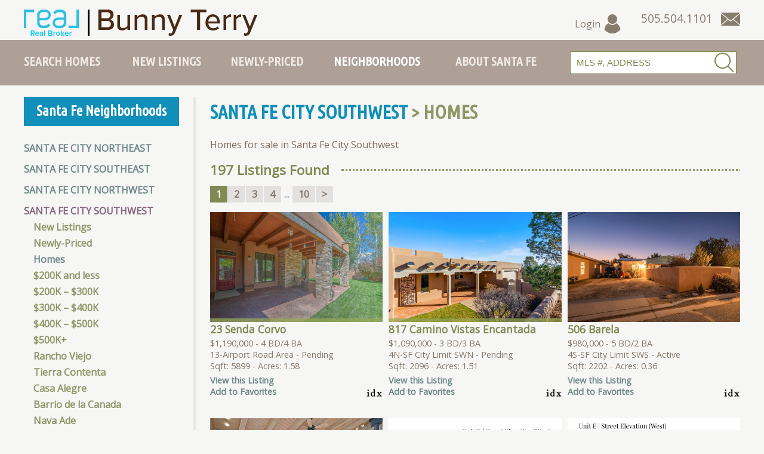

--- FILE ---
content_type: text/html; charset=UTF-8
request_url: https://ilovesantafehomes.com/santa-fe-neighborhoods/santa-fe-city-southwest/santa-fe-city-southwest-listings/
body_size: 12009
content:
<!DOCTYPE html
  PUBLIC "-//W3C//DTD XHTML 1.0 Transitional//EN" "http://www.w3.org/TR/xhtml1/DTD/xhtml1-transitional.dtd">
<html xmlns="http://www.w3.org/1999/xhtml" lang="en-US">

<head profile="http://gmpg.org/xfn/11">
  <meta http-equiv="Content-Type" content="text/html; charset=UTF-8" />

  <title>
    Homes for sale in Santa Fe City Southwest  </title>

  <link rel="pingback" href="https://ilovesantafehomes.com/xmlrpc.php" />
  <meta name="viewport" content="width=device-width, initial-scale=1, minimum-scale=1" />

  <meta name='robots' content='index, follow, max-image-preview:large, max-snippet:-1, max-video-preview:-1' />
	<style>img:is([sizes="auto" i], [sizes^="auto," i]) { contain-intrinsic-size: 3000px 1500px }</style>
	
	<!-- This site is optimized with the Yoast SEO plugin v26.8 - https://yoast.com/product/yoast-seo-wordpress/ -->
	<meta name="description" content="Santa Fe city southwest, the largest area of Santa Fe and still growing…" />
	<link rel="canonical" href="https://ilovesantafehomes.com/santa-fe-neighborhoods/santa-fe-city-southwest/santa-fe-city-southwest-listings/" />
	<meta property="og:locale" content="en_US" />
	<meta property="og:type" content="article" />
	<meta property="og:title" content="Homes for sale in Santa Fe City Southwest" />
	<meta property="og:description" content="Santa Fe city southwest, the largest area of Santa Fe and still growing…" />
	<meta property="og:url" content="https://ilovesantafehomes.com/santa-fe-neighborhoods/santa-fe-city-southwest/santa-fe-city-southwest-listings/" />
	<meta property="og:site_name" content="Bunny Terry - Santa Fe Real Estate - REAL Broker" />
	<meta name="twitter:card" content="summary_large_image" />
	<script type="application/ld+json" class="yoast-schema-graph">{"@context":"https://schema.org","@graph":[{"@type":"WebPage","@id":"https://ilovesantafehomes.com/santa-fe-neighborhoods/santa-fe-city-southwest/santa-fe-city-southwest-listings/","url":"https://ilovesantafehomes.com/santa-fe-neighborhoods/santa-fe-city-southwest/santa-fe-city-southwest-listings/","name":"Homes for sale in Santa Fe City Southwest","isPartOf":{"@id":"https://ilovesantafehomes.com/#website"},"datePublished":"2008-12-30T16:46:35+00:00","description":"Santa Fe city southwest, the largest area of Santa Fe and still growing…","breadcrumb":{"@id":"https://ilovesantafehomes.com/santa-fe-neighborhoods/santa-fe-city-southwest/santa-fe-city-southwest-listings/#breadcrumb"},"inLanguage":"en-US","potentialAction":[{"@type":"ReadAction","target":["https://ilovesantafehomes.com/santa-fe-neighborhoods/santa-fe-city-southwest/santa-fe-city-southwest-listings/"]}]},{"@type":"BreadcrumbList","@id":"https://ilovesantafehomes.com/santa-fe-neighborhoods/santa-fe-city-southwest/santa-fe-city-southwest-listings/#breadcrumb","itemListElement":[{"@type":"ListItem","position":1,"name":"Home","item":"https://ilovesantafehomes.com/"},{"@type":"ListItem","position":2,"name":"Santa Fe Neighborhoods","item":"https://ilovesantafehomes.com/santa-fe-neighborhoods/"},{"@type":"ListItem","position":3,"name":"Santa Fe City Southwest","item":"https://ilovesantafehomes.com/santa-fe-neighborhoods/santa-fe-city-southwest/"},{"@type":"ListItem","position":4,"name":"Homes"}]},{"@type":"WebSite","@id":"https://ilovesantafehomes.com/#website","url":"https://ilovesantafehomes.com/","name":"Bunny Terry - Santa Fe Real Estate - REAL Broker","description":"","potentialAction":[{"@type":"SearchAction","target":{"@type":"EntryPoint","urlTemplate":"https://ilovesantafehomes.com/?s={search_term_string}"},"query-input":{"@type":"PropertyValueSpecification","valueRequired":true,"valueName":"search_term_string"}}],"inLanguage":"en-US"}]}</script>
	<!-- / Yoast SEO plugin. -->


<link rel='stylesheet' id='wp-block-library-css' href='https://ilovesantafehomes.com/wp-includes/css/dist/block-library/style.min.css?ver=6.8.3' type='text/css' media='all' />
<style id='classic-theme-styles-inline-css' type='text/css'>
/*! This file is auto-generated */
.wp-block-button__link{color:#fff;background-color:#32373c;border-radius:9999px;box-shadow:none;text-decoration:none;padding:calc(.667em + 2px) calc(1.333em + 2px);font-size:1.125em}.wp-block-file__button{background:#32373c;color:#fff;text-decoration:none}
</style>
<style id='wprl-readmore-block-style-inline-css' type='text/css'>
.wp-block-wprl-readmore-block{background:var(--expandable-bg);font-size:1.125rem;letter-spacing:1.5px;margin-bottom:var(--expandable-bottom-margin);padding:var(--expandable-top-bottom-padding) 0}.wp-block-wprl-readmore-block .inner{margin:0 auto;max-width:var(--max-content-width);padding-left:var(--expandable-side-padding);padding-right:var(--expandable-side-padding);transition:height 1s linear}.wp-block-wprl-readmore-block.no-read-more .inner{height:auto}.wp-block-wprl-readmore-block h1,.wp-block-wprl-readmore-block h2,.wp-block-wprl-readmore-block h3,.wp-block-wprl-readmore-block h4,.wp-block-wprl-readmore-block h5,.wp-block-wprl-readmore-block h6{color:var(--expandable-header-color);margin-top:0}.wp-block-wprl-readmore-block .read-more{padding-bottom:16px;position:relative;text-align:center;top:16px;z-index:100}.wp-block-wprl-readmore-block .wp-block-image{margin-bottom:1rem}.wp-block-wprl-readmore-block .inner .more-info{overflow:hidden}.wp-block-wprl-readmore-block .inner .more-info p:last-child{margin:0}.wp-block-wprl-readmore-block .inner .more-info .slide-down{margin-top:-10000%;transition:margin-top .2s ease-in-out}.wp-block-wprl-readmore-block .inner button.show-more-toggler{align-items:center;background:transparent;border:none;color:#000;cursor:pointer;display:flex;gap:8px;justify-content:flex-start;padding:10px 0 0}.wp-block-wprl-readmore-block .inner button.show-more-toggler span:last-of-type{display:none}.wp-block-wprl-readmore-block .inner button.show-more-toggler svg{fill:#444;display:inline-block;height:1rem!important;transform:rotate(0);transition-duration:.2s;vertical-align:text-bottom;width:1rem!important}.wp-block-wprl-readmore-block .inner button.show-more-toggler.active svg{transform:rotate(-180deg)}.wp-block-wprl-readmore-block .inner button.show-more-toggler.active span:first-of-type{display:none}.wp-block-wprl-readmore-block .inner button.show-more-toggler.active span:last-of-type{display:inline-block}.wp-block-wprl-readmore-block .inner button.show-more-toggler.active~.more-info .slide-down{margin-top:16px}

</style>
<style id='global-styles-inline-css' type='text/css'>
:root{--wp--preset--aspect-ratio--square: 1;--wp--preset--aspect-ratio--4-3: 4/3;--wp--preset--aspect-ratio--3-4: 3/4;--wp--preset--aspect-ratio--3-2: 3/2;--wp--preset--aspect-ratio--2-3: 2/3;--wp--preset--aspect-ratio--16-9: 16/9;--wp--preset--aspect-ratio--9-16: 9/16;--wp--preset--color--black: #000000;--wp--preset--color--cyan-bluish-gray: #abb8c3;--wp--preset--color--white: #ffffff;--wp--preset--color--pale-pink: #f78da7;--wp--preset--color--vivid-red: #cf2e2e;--wp--preset--color--luminous-vivid-orange: #ff6900;--wp--preset--color--luminous-vivid-amber: #fcb900;--wp--preset--color--light-green-cyan: #7bdcb5;--wp--preset--color--vivid-green-cyan: #00d084;--wp--preset--color--pale-cyan-blue: #8ed1fc;--wp--preset--color--vivid-cyan-blue: #0693e3;--wp--preset--color--vivid-purple: #9b51e0;--wp--preset--gradient--vivid-cyan-blue-to-vivid-purple: linear-gradient(135deg,rgba(6,147,227,1) 0%,rgb(155,81,224) 100%);--wp--preset--gradient--light-green-cyan-to-vivid-green-cyan: linear-gradient(135deg,rgb(122,220,180) 0%,rgb(0,208,130) 100%);--wp--preset--gradient--luminous-vivid-amber-to-luminous-vivid-orange: linear-gradient(135deg,rgba(252,185,0,1) 0%,rgba(255,105,0,1) 100%);--wp--preset--gradient--luminous-vivid-orange-to-vivid-red: linear-gradient(135deg,rgba(255,105,0,1) 0%,rgb(207,46,46) 100%);--wp--preset--gradient--very-light-gray-to-cyan-bluish-gray: linear-gradient(135deg,rgb(238,238,238) 0%,rgb(169,184,195) 100%);--wp--preset--gradient--cool-to-warm-spectrum: linear-gradient(135deg,rgb(74,234,220) 0%,rgb(151,120,209) 20%,rgb(207,42,186) 40%,rgb(238,44,130) 60%,rgb(251,105,98) 80%,rgb(254,248,76) 100%);--wp--preset--gradient--blush-light-purple: linear-gradient(135deg,rgb(255,206,236) 0%,rgb(152,150,240) 100%);--wp--preset--gradient--blush-bordeaux: linear-gradient(135deg,rgb(254,205,165) 0%,rgb(254,45,45) 50%,rgb(107,0,62) 100%);--wp--preset--gradient--luminous-dusk: linear-gradient(135deg,rgb(255,203,112) 0%,rgb(199,81,192) 50%,rgb(65,88,208) 100%);--wp--preset--gradient--pale-ocean: linear-gradient(135deg,rgb(255,245,203) 0%,rgb(182,227,212) 50%,rgb(51,167,181) 100%);--wp--preset--gradient--electric-grass: linear-gradient(135deg,rgb(202,248,128) 0%,rgb(113,206,126) 100%);--wp--preset--gradient--midnight: linear-gradient(135deg,rgb(2,3,129) 0%,rgb(40,116,252) 100%);--wp--preset--font-size--small: 13px;--wp--preset--font-size--medium: 20px;--wp--preset--font-size--large: 36px;--wp--preset--font-size--x-large: 42px;--wp--preset--spacing--20: 0.44rem;--wp--preset--spacing--30: 0.67rem;--wp--preset--spacing--40: 1rem;--wp--preset--spacing--50: 1.5rem;--wp--preset--spacing--60: 2.25rem;--wp--preset--spacing--70: 3.38rem;--wp--preset--spacing--80: 5.06rem;--wp--preset--shadow--natural: 6px 6px 9px rgba(0, 0, 0, 0.2);--wp--preset--shadow--deep: 12px 12px 50px rgba(0, 0, 0, 0.4);--wp--preset--shadow--sharp: 6px 6px 0px rgba(0, 0, 0, 0.2);--wp--preset--shadow--outlined: 6px 6px 0px -3px rgba(255, 255, 255, 1), 6px 6px rgba(0, 0, 0, 1);--wp--preset--shadow--crisp: 6px 6px 0px rgba(0, 0, 0, 1);}:where(.is-layout-flex){gap: 0.5em;}:where(.is-layout-grid){gap: 0.5em;}body .is-layout-flex{display: flex;}.is-layout-flex{flex-wrap: wrap;align-items: center;}.is-layout-flex > :is(*, div){margin: 0;}body .is-layout-grid{display: grid;}.is-layout-grid > :is(*, div){margin: 0;}:where(.wp-block-columns.is-layout-flex){gap: 2em;}:where(.wp-block-columns.is-layout-grid){gap: 2em;}:where(.wp-block-post-template.is-layout-flex){gap: 1.25em;}:where(.wp-block-post-template.is-layout-grid){gap: 1.25em;}.has-black-color{color: var(--wp--preset--color--black) !important;}.has-cyan-bluish-gray-color{color: var(--wp--preset--color--cyan-bluish-gray) !important;}.has-white-color{color: var(--wp--preset--color--white) !important;}.has-pale-pink-color{color: var(--wp--preset--color--pale-pink) !important;}.has-vivid-red-color{color: var(--wp--preset--color--vivid-red) !important;}.has-luminous-vivid-orange-color{color: var(--wp--preset--color--luminous-vivid-orange) !important;}.has-luminous-vivid-amber-color{color: var(--wp--preset--color--luminous-vivid-amber) !important;}.has-light-green-cyan-color{color: var(--wp--preset--color--light-green-cyan) !important;}.has-vivid-green-cyan-color{color: var(--wp--preset--color--vivid-green-cyan) !important;}.has-pale-cyan-blue-color{color: var(--wp--preset--color--pale-cyan-blue) !important;}.has-vivid-cyan-blue-color{color: var(--wp--preset--color--vivid-cyan-blue) !important;}.has-vivid-purple-color{color: var(--wp--preset--color--vivid-purple) !important;}.has-black-background-color{background-color: var(--wp--preset--color--black) !important;}.has-cyan-bluish-gray-background-color{background-color: var(--wp--preset--color--cyan-bluish-gray) !important;}.has-white-background-color{background-color: var(--wp--preset--color--white) !important;}.has-pale-pink-background-color{background-color: var(--wp--preset--color--pale-pink) !important;}.has-vivid-red-background-color{background-color: var(--wp--preset--color--vivid-red) !important;}.has-luminous-vivid-orange-background-color{background-color: var(--wp--preset--color--luminous-vivid-orange) !important;}.has-luminous-vivid-amber-background-color{background-color: var(--wp--preset--color--luminous-vivid-amber) !important;}.has-light-green-cyan-background-color{background-color: var(--wp--preset--color--light-green-cyan) !important;}.has-vivid-green-cyan-background-color{background-color: var(--wp--preset--color--vivid-green-cyan) !important;}.has-pale-cyan-blue-background-color{background-color: var(--wp--preset--color--pale-cyan-blue) !important;}.has-vivid-cyan-blue-background-color{background-color: var(--wp--preset--color--vivid-cyan-blue) !important;}.has-vivid-purple-background-color{background-color: var(--wp--preset--color--vivid-purple) !important;}.has-black-border-color{border-color: var(--wp--preset--color--black) !important;}.has-cyan-bluish-gray-border-color{border-color: var(--wp--preset--color--cyan-bluish-gray) !important;}.has-white-border-color{border-color: var(--wp--preset--color--white) !important;}.has-pale-pink-border-color{border-color: var(--wp--preset--color--pale-pink) !important;}.has-vivid-red-border-color{border-color: var(--wp--preset--color--vivid-red) !important;}.has-luminous-vivid-orange-border-color{border-color: var(--wp--preset--color--luminous-vivid-orange) !important;}.has-luminous-vivid-amber-border-color{border-color: var(--wp--preset--color--luminous-vivid-amber) !important;}.has-light-green-cyan-border-color{border-color: var(--wp--preset--color--light-green-cyan) !important;}.has-vivid-green-cyan-border-color{border-color: var(--wp--preset--color--vivid-green-cyan) !important;}.has-pale-cyan-blue-border-color{border-color: var(--wp--preset--color--pale-cyan-blue) !important;}.has-vivid-cyan-blue-border-color{border-color: var(--wp--preset--color--vivid-cyan-blue) !important;}.has-vivid-purple-border-color{border-color: var(--wp--preset--color--vivid-purple) !important;}.has-vivid-cyan-blue-to-vivid-purple-gradient-background{background: var(--wp--preset--gradient--vivid-cyan-blue-to-vivid-purple) !important;}.has-light-green-cyan-to-vivid-green-cyan-gradient-background{background: var(--wp--preset--gradient--light-green-cyan-to-vivid-green-cyan) !important;}.has-luminous-vivid-amber-to-luminous-vivid-orange-gradient-background{background: var(--wp--preset--gradient--luminous-vivid-amber-to-luminous-vivid-orange) !important;}.has-luminous-vivid-orange-to-vivid-red-gradient-background{background: var(--wp--preset--gradient--luminous-vivid-orange-to-vivid-red) !important;}.has-very-light-gray-to-cyan-bluish-gray-gradient-background{background: var(--wp--preset--gradient--very-light-gray-to-cyan-bluish-gray) !important;}.has-cool-to-warm-spectrum-gradient-background{background: var(--wp--preset--gradient--cool-to-warm-spectrum) !important;}.has-blush-light-purple-gradient-background{background: var(--wp--preset--gradient--blush-light-purple) !important;}.has-blush-bordeaux-gradient-background{background: var(--wp--preset--gradient--blush-bordeaux) !important;}.has-luminous-dusk-gradient-background{background: var(--wp--preset--gradient--luminous-dusk) !important;}.has-pale-ocean-gradient-background{background: var(--wp--preset--gradient--pale-ocean) !important;}.has-electric-grass-gradient-background{background: var(--wp--preset--gradient--electric-grass) !important;}.has-midnight-gradient-background{background: var(--wp--preset--gradient--midnight) !important;}.has-small-font-size{font-size: var(--wp--preset--font-size--small) !important;}.has-medium-font-size{font-size: var(--wp--preset--font-size--medium) !important;}.has-large-font-size{font-size: var(--wp--preset--font-size--large) !important;}.has-x-large-font-size{font-size: var(--wp--preset--font-size--x-large) !important;}
:where(.wp-block-post-template.is-layout-flex){gap: 1.25em;}:where(.wp-block-post-template.is-layout-grid){gap: 1.25em;}
:where(.wp-block-columns.is-layout-flex){gap: 2em;}:where(.wp-block-columns.is-layout-grid){gap: 2em;}
:root :where(.wp-block-pullquote){font-size: 1.5em;line-height: 1.6;}
</style>
<link data-minify="1" rel='stylesheet' id='wprl-global-css-css' href='https://ilovesantafehomes.com/wp-content/cache/min/1/wp-content/plugins/wprealtors/css/wprl-global.css?ver=1756397294' type='text/css' media='all' />
<link data-minify="1" rel='stylesheet' id='mainstyle-css' href='https://ilovesantafehomes.com/wp-content/cache/min/1/wp-content/themes/ilove/style.css?ver=1756397294' type='text/css' media='all' />
<link data-minify="1" rel='stylesheet' id='bootstrapcss-css' href='https://ilovesantafehomes.com/wp-content/cache/min/1/wp-content/themes/ilove/bootstrap/css/bootstrap.min.css?ver=1756397294' type='text/css' media='all' />
<link rel='stylesheet' id='bootstrapselect-css' href='https://ilovesantafehomes.com/wp-content/themes/ilove/bootstrap/css/bootstrap-select.min.css?ver=1' type='text/css' media='all' />
<link data-minify="1" rel='stylesheet' id='wprets-css' href='https://ilovesantafehomes.com/wp-content/cache/min/1/wp-content/themes/ilove/wprl/wprl.css?ver=1756397294' type='text/css' media='all' />



<link rel="https://api.w.org/" href="https://ilovesantafehomes.com/wp-json/" /><link rel="alternate" title="JSON" type="application/json" href="https://ilovesantafehomes.com/wp-json/wp/v2/pages/320" /><link rel="EditURI" type="application/rsd+xml" title="RSD" href="https://ilovesantafehomes.com/xmlrpc.php?rsd" />
<link rel="alternate" title="oEmbed (JSON)" type="application/json+oembed" href="https://ilovesantafehomes.com/wp-json/oembed/1.0/embed?url=https%3A%2F%2Filovesantafehomes.com%2Fsanta-fe-neighborhoods%2Fsanta-fe-city-southwest%2Fsanta-fe-city-southwest-listings%2F" />
<link rel="alternate" title="oEmbed (XML)" type="text/xml+oembed" href="https://ilovesantafehomes.com/wp-json/oembed/1.0/embed?url=https%3A%2F%2Filovesantafehomes.com%2Fsanta-fe-neighborhoods%2Fsanta-fe-city-southwest%2Fsanta-fe-city-southwest-listings%2F&#038;format=xml" />
<meta property="og:url" content="https://ilovesantafehomes.com/santa-fe-neighborhoods/santa-fe-city-southwest/santa-fe-city-southwest-listings/" />
<meta property="og:image" content="/images/post-default.jpg" />
<meta property="og:title" content="Homes" />
<meta property="og:description" content="Homes for sale in Santa Fe City Southwest  " />
<style type="text/css">.recentcomments a{display:inline !important;padding:0 !important;margin:0 !important;}</style>
  <!-- Google tag (gtag.js) -->
  <script async src="https://www.googletagmanager.com/gtag/js?id=G-CYX26D6V5V">
  </script>
  <script>
    window.dataLayer = window.dataLayer || [];
    function gtag() { dataLayer.push(arguments); }
    gtag('js', new Date());

    gtag('config', 'G-CYX26D6V5V');
  </script>


  

<meta name="generator" content="WP Rocket 3.20.0.2" data-wpr-features="wpr_minify_concatenate_js wpr_minify_css wpr_desktop" /></head>

<body class="wp-singular page-template page-template-page-neighborhoods page-template-page-neighborhoods-php page page-id-320 page-child parent-pageid-88 wp-theme-ilove">

  <input type="checkbox" id="menu-trigger" class="menu-toggler hide-checkbox" />
  <label for="menu-trigger" class="menu-toggler no-desktop"><span class="io-icon-menu" aria-label="Menu"></span><span
      class="io-icon-close"></span></label>

  <ul class="nav toggleable no-desktop">
    <li class="first"><a href="/homes/" class="first">Search Homes</a></li>
    <li><a href="/homes/map/">Map Search</a></li>
    <li><a href="/estates/">Estates</a></li>
    <li><a href="/land/">Land &amp; Ranch</a></li>
    <li><a href="/luxury-homes/">Luxury Properties</a></li>
    <li><a href="/historic-homes/">Historic Homes</a></li>
    <li><a href="/new-listings/">New Listings</a></li>
    <li><a href="/newly-priced/">Newly-Priced</a></li>
    <li><a href="/santa-fe-neighborhoods/">Neighborhoods</a></li>
    <li><a href="/about-santa-fe/">About Santa Fe</a></li>
    <li><a href="/affordable/">Affordable Homes</a></li>

    <li><a href="/about-me/">About Me</a></li>
    <li><a href="/testimonials/">Testimonials</a></li>
    <li><a href="/market-reports/">Market Reports</a></li>
    <li><a href="/category/buying-in-santa-fe/">Buying in Santa Fe</a></li>
    <li><a href="/category/selling-in-santa-fe/">Selling in Santa Fe</a></li>

          <li><a href="/my-account/" title="Login" class="login-link">Account Login</a></li>
      </ul>

  <div data-rocket-location-hash="11bedc54525e1db9479674fa614af0d3" id="mob-header" class="no-desktop clearfix">

    <div data-rocket-location-hash="c079c7b126cd53b11289fcd0f5f1dc06" class="contact-us">
      <a href="tel:505.504.1101" class="io-icon-phone" aria-label="Call Us at 505.504.1101"></a>
      <a href="/contact-us/" class="io-icon-mail" aria-label="Contact Us Page"></a>
    </div>

    <div data-rocket-location-hash="e20a1352f8cbd5ebbb5589b0e1eb057b" class="login">
      <a href="/my-account/"><span class="io-icon-user"></span></a>
    </div>

    <input type="checkbox" id="qsearch-trigger" class="qsearch-toggler hide-checkbox" />
    <label for="qsearch-trigger" class="qsearch-toggler" aria-label="Search"><span class="io-icon-search"
        aria-label="Search"></span></label>
    <div data-rocket-location-hash="fdb5b5fd023dcc436ec536ac6c2ee8ab" class="quicksearch-container">
      <form class="quicksearch" name="quicksearch" action="/mls-search/" method="get">
        <input type="hidden" name="wprl_action" value="search" />
        <input type="hidden" name="ListingStatus" value="Active|Under Contract|Pending|Right" />
        <input type="hidden" name="sortby" value="ListPrice ASC" />

        <input type="text" name="quicksearch" value="Search by MLS, Address" class="textbox"
          onfocus="sfClearDefault(this);" onblur="sfRestoreDefault(this)" default="Search by MLS, Address" />
        <button class="io-icon-search" onclick="this.submit();"></button>
      </form>
    </div>

  </div>

  <div data-rocket-location-hash="9e48c3d01f4a7f2e585a0cca9117b8cd" id="sitewrap">

    <!-- start layout -->
    <div data-rocket-location-hash="7dce86f2e0e5f0ae6ea91e36b5b129a1" class="layout clearfix">

      <!-- start header -->
      <div data-rocket-location-hash="eaf6fad78c4ddc56c20734fa3c8345c5" id="header" class="clearfix">

        <div id="logo">
          <a href="/"><img src="/images/logo.png" alt="Bunny Terry, Keller Williams Realty" /></a>
        </div>

        <div class="contact-us">
          <span class="phone" aria-label="Call Us at 505.504.1101">505.504.1101</span>
          <a href="/contact-us/" class="io-icon-mail" aria-label="Contact Us Page"></a>
        </div>

                  <div class="login">
            <a href="/my-account/">Login <span class="io-icon-user"></span></a>
          </div>
        
      </div>
      <!-- end header -->

    </div>

    <div id="nav-wrapper">
      <div id="main-nav-wrap">
        <div id="nav-wrap">
          <ul id="main-nav" class="clearfix">
            <li class="first ">
              <a href="/homes/" class="first">Search Homes</a>
              <ul>
                <li><a href="/homes/map/">Map Search</a></li>
                <li><a href="/estates/">Estates</a></li>
                <li><a href="/land/">Land &amp; Ranch</a></li>
                <li><a href="/luxury-homes/">Luxury Properties</a></li>
                <li><a href="/historic-homes/">Historic Homes</a></li>
                <li><a href="/affordable/">Affordable Homes</a></li>
              </ul>
            </li>
            <li class=""><a href="/new-listings/">New Listings</a></li>
            <li class=""><a href="/newly-priced/">Newly-Priced</a></li>
            <li class="active"><a
                href="/santa-fe-neighborhoods/">Neighborhoods</a></li>
            <li class=""><a href="/about-santa-fe/">About Santa Fe</a>
              <ul>
                <li><a href="/category/bunnys-blog/">Bunny's Santa Fe Blog</a></li>
              </ul>

            </li>
            <li class="last">
              <div class="quicksearch-container clearfix">
                <form class="quicksearch" name="quicksearch" action="/mls-search/" method="get">
                  <input type="hidden" name="wprl_action" value="search" />
                  <input type="hidden" name="ListingStatus" value="Active|Under Contract|Pending|Right" />
                  <input type="hidden" name="sortby" value="ListPrice ASC" />

                  <input type="text" name="quicksearch" value="MLS #, Address" class="textbox"
                    onfocus="sfClearDefault(this);" onblur="sfRestoreDefault(this)" default="MLS #, Address" />
                  <button class="io-icon-search" onclick="this.submit();"></button>
                </form>
              </div>
            </li>
          </ul>
        </div>
      </div>
    </div>

    
    
    <div data-rocket-location-hash="3a6e548c5583a0d9c6e63b22f1ac3a73" id="main-wrapper" class="layout">

      <div data-rocket-location-hash="e22265d7db7e585374c281f25f9ba61d" id="body">

        <!-- start content -->
        <div id="content-container" class="clearfix">
<div id="wrapper" class="clearfix has-sidebar">

  
  
            <div id="page-wrapper" class="grid">

        <div class="my-header clearfix mobile-header tablet-header no-desktop">
          <h2 class="page-title">
            <a href="https://ilovesantafehomes.com/santa-fe-neighborhoods/santa-fe-city-southwest/" title="Santa Fe City Southwest">Santa Fe City Southwest</a> &gt;             Homes          </h2>
        </div>

        <input type="checkbox" id="sidebar-trigger" class="hide-checkbox" />
        <label for="sidebar-trigger" class="sidebar-toggler no-desktop"><span
            class="io-icon-plus io-icon-arrow-down"></span><span class="io-icon-minus  io-icon-arrow-up"></span><span>More
            in
            Santa Fe City Southwest          </span></label>

        <div id="sidebar-c" class="hide-sidebar col-25">
          <div class="sidebar">
            <h1><a href="https://ilovesantafehomes.com/santa-fe-neighborhoods/">Santa Fe Neighborhoods</a></h1>

            <ul class="page-nav"><li class="page_item page-item-82 page_item_has_children"><a href="https://ilovesantafehomes.com/santa-fe-neighborhoods/santa-fe-city-northeast/">Santa Fe City Northeast</a>
<ul class='children'>
	<li class="page_item page-item-6384"><a href="https://ilovesantafehomes.com/santa-fe-neighborhoods/santa-fe-city-northeast/new-listings/">New Listings</a></li>
	<li class="page_item page-item-6385"><a href="https://ilovesantafehomes.com/santa-fe-neighborhoods/santa-fe-city-northeast/newly-priced/">Newly-Priced</a></li>
	<li class="page_item page-item-314"><a href="https://ilovesantafehomes.com/santa-fe-neighborhoods/santa-fe-city-northeast/santa-fe-city-northeast-listings/">Homes</a></li>
	<li class="page_item page-item-6357"><a href="https://ilovesantafehomes.com/santa-fe-neighborhoods/santa-fe-city-northeast/500k-and-less/">$500K and less</a></li>
	<li class="page_item page-item-6358"><a href="https://ilovesantafehomes.com/santa-fe-neighborhoods/santa-fe-city-northeast/500k-750k/">$500K &#8211; $750K</a></li>
	<li class="page_item page-item-6359"><a href="https://ilovesantafehomes.com/santa-fe-neighborhoods/santa-fe-city-northeast/750k-1m/">$750K &#8211; $1M</a></li>
	<li class="page_item page-item-6360"><a href="https://ilovesantafehomes.com/santa-fe-neighborhoods/santa-fe-city-northeast/1m/">$1M +</a></li>
	<li class="page_item page-item-6317"><a href="https://ilovesantafehomes.com/santa-fe-neighborhoods/santa-fe-city-northeast/the-summit/">Santa Fe Summit</a></li>
	<li class="page_item page-item-6319"><a href="https://ilovesantafehomes.com/santa-fe-neighborhoods/santa-fe-city-northeast/sierra-del-norte/">Sierra del Norte</a></li>
	<li class="page_item page-item-6321"><a href="https://ilovesantafehomes.com/santa-fe-neighborhoods/santa-fe-city-northeast/estancia-primera/">Estancia Primera</a></li>
	<li class="page_item page-item-6353"><a href="https://ilovesantafehomes.com/santa-fe-neighborhoods/santa-fe-city-northeast/hyde-park-estates/">Hyde Park Estates</a></li>
	<li class="page_item page-item-6354"><a href="https://ilovesantafehomes.com/santa-fe-neighborhoods/santa-fe-city-northeast/cerros-colorados/">Cerros Colorados</a></li>
	<li class="page_item page-item-1356"><a href="https://ilovesantafehomes.com/santa-fe-neighborhoods/santa-fe-city-northeast/land-for-sale-in-santa-fe-city-northeast/">Land</a></li>
</ul>
</li>
<li class="page_item page-item-90 page_item_has_children"><a href="https://ilovesantafehomes.com/santa-fe-neighborhoods/santa-fe-city-southeast/">Santa Fe City Southeast</a>
<ul class='children'>
	<li class="page_item page-item-6396"><a href="https://ilovesantafehomes.com/santa-fe-neighborhoods/santa-fe-city-southeast/new-listings/">New Listings</a></li>
	<li class="page_item page-item-6397"><a href="https://ilovesantafehomes.com/santa-fe-neighborhoods/santa-fe-city-southeast/newly-priced/">Newly-Priced</a></li>
	<li class="page_item page-item-318"><a href="https://ilovesantafehomes.com/santa-fe-neighborhoods/santa-fe-city-southeast/santa-fe-city-southeast-listings/">Homes</a></li>
	<li class="page_item page-item-6403"><a href="https://ilovesantafehomes.com/santa-fe-neighborhoods/santa-fe-city-southeast/350k-and-less/">$350K and less</a></li>
	<li class="page_item page-item-6404"><a href="https://ilovesantafehomes.com/santa-fe-neighborhoods/santa-fe-city-southeast/350k-500k/">$350K &#8211; $500K</a></li>
	<li class="page_item page-item-6405"><a href="https://ilovesantafehomes.com/santa-fe-neighborhoods/santa-fe-city-southeast/500k-750k/">$500K &#8211; $750K</a></li>
	<li class="page_item page-item-6406"><a href="https://ilovesantafehomes.com/santa-fe-neighborhoods/santa-fe-city-southeast/750k-1m/">$750K &#8211; $1M</a></li>
	<li class="page_item page-item-6407"><a href="https://ilovesantafehomes.com/santa-fe-neighborhoods/santa-fe-city-southeast/1m/">$1M +</a></li>
	<li class="page_item page-item-6414"><a href="https://ilovesantafehomes.com/santa-fe-neighborhoods/santa-fe-city-southeast/historic-eastside/">Historic Eastside</a></li>
	<li class="page_item page-item-6415"><a href="https://ilovesantafehomes.com/santa-fe-neighborhoods/santa-fe-city-southeast/canyon-road/">Canyon Road</a></li>
	<li class="page_item page-item-6416"><a href="https://ilovesantafehomes.com/santa-fe-neighborhoods/santa-fe-city-southeast/museum-hill/">Museum Hill</a></li>
	<li class="page_item page-item-6417"><a href="https://ilovesantafehomes.com/santa-fe-neighborhoods/santa-fe-city-southeast/south-capitol/">South Capitol</a></li>
	<li class="page_item page-item-6418"><a href="https://ilovesantafehomes.com/santa-fe-neighborhoods/santa-fe-city-southeast/guadalupe-historic-railyard/">Guadalupe Historic &#038; Railyard</a></li>
	<li class="page_item page-item-6419"><a href="https://ilovesantafehomes.com/santa-fe-neighborhoods/santa-fe-city-southeast/sol-y-lomas/">Sol y Lomas</a></li>
	<li class="page_item page-item-6420"><a href="https://ilovesantafehomes.com/santa-fe-neighborhoods/santa-fe-city-southeast/quail-run/">Quail Run</a></li>
	<li class="page_item page-item-1374"><a href="https://ilovesantafehomes.com/santa-fe-neighborhoods/santa-fe-city-southeast/land-for-sale-in-santa-fe-city-southeast/">Land</a></li>
</ul>
</li>
<li class="page_item page-item-80 page_item_has_children"><a href="https://ilovesantafehomes.com/santa-fe-neighborhoods/santa-fe-city-northwest/">Santa Fe City Northwest</a>
<ul class='children'>
	<li class="page_item page-item-6457"><a href="https://ilovesantafehomes.com/santa-fe-neighborhoods/santa-fe-city-northwest/new-listings/">New Listings</a></li>
	<li class="page_item page-item-6458"><a href="https://ilovesantafehomes.com/santa-fe-neighborhoods/santa-fe-city-northwest/newly-priced/">Newly-Priced</a></li>
	<li class="page_item page-item-316"><a href="https://ilovesantafehomes.com/santa-fe-neighborhoods/santa-fe-city-northwest/santa-fe-city-northwest-listings/">Homes</a></li>
	<li class="page_item page-item-6459"><a href="https://ilovesantafehomes.com/santa-fe-neighborhoods/santa-fe-city-northwest/200k-and-less/">$200K and less</a></li>
	<li class="page_item page-item-6460"><a href="https://ilovesantafehomes.com/santa-fe-neighborhoods/santa-fe-city-northwest/200k-300k/">$200K &#8211; $300K</a></li>
	<li class="page_item page-item-6461"><a href="https://ilovesantafehomes.com/santa-fe-neighborhoods/santa-fe-city-northwest/300k-500k/">$300K &#8211; $500K</a></li>
	<li class="page_item page-item-6465"><a href="https://ilovesantafehomes.com/santa-fe-neighborhoods/santa-fe-city-northwest/500k/">$500K +</a></li>
	<li class="page_item page-item-6473"><a href="https://ilovesantafehomes.com/santa-fe-neighborhoods/santa-fe-city-northwest/casa-solana/">Casa Solana</a></li>
	<li class="page_item page-item-6474"><a href="https://ilovesantafehomes.com/santa-fe-neighborhoods/santa-fe-city-northwest/santa-fe-estates/">Santa Fe Estates</a></li>
	<li class="page_item page-item-6472"><a href="https://ilovesantafehomes.com/santa-fe-neighborhoods/santa-fe-city-northwest/zocolo/">Zocolo</a></li>
	<li class="page_item page-item-1349"><a href="https://ilovesantafehomes.com/santa-fe-neighborhoods/santa-fe-city-northwest/land-for-sale-in-santa-fe-city-northwest/">Land</a></li>
</ul>
</li>
<li class="page_item page-item-88 page_item_has_children current_page_ancestor current_page_parent"><a href="https://ilovesantafehomes.com/santa-fe-neighborhoods/santa-fe-city-southwest/">Santa Fe City Southwest</a>
<ul class='children'>
	<li class="page_item page-item-6488"><a href="https://ilovesantafehomes.com/santa-fe-neighborhoods/santa-fe-city-southwest/new-listings/">New Listings</a></li>
	<li class="page_item page-item-6489"><a href="https://ilovesantafehomes.com/santa-fe-neighborhoods/santa-fe-city-southwest/newly-priced/">Newly-Priced</a></li>
	<li class="page_item page-item-320 current_page_item"><a href="https://ilovesantafehomes.com/santa-fe-neighborhoods/santa-fe-city-southwest/santa-fe-city-southwest-listings/" aria-current="page">Homes</a></li>
	<li class="page_item page-item-6490"><a href="https://ilovesantafehomes.com/santa-fe-neighborhoods/santa-fe-city-southwest/200k-and-less/">$200K and less</a></li>
	<li class="page_item page-item-6491"><a href="https://ilovesantafehomes.com/santa-fe-neighborhoods/santa-fe-city-southwest/200k-300k/">$200K &#8211; $300K</a></li>
	<li class="page_item page-item-6492"><a href="https://ilovesantafehomes.com/santa-fe-neighborhoods/santa-fe-city-southwest/300k-400k/">$300K &#8211; $400K</a></li>
	<li class="page_item page-item-6493"><a href="https://ilovesantafehomes.com/santa-fe-neighborhoods/santa-fe-city-southwest/400k-500k/">$400K &#8211; $500K</a></li>
	<li class="page_item page-item-6495"><a href="https://ilovesantafehomes.com/santa-fe-neighborhoods/santa-fe-city-southwest/500k/">$500K+</a></li>
	<li class="page_item page-item-100"><a href="https://ilovesantafehomes.com/santa-fe-neighborhoods/santa-fe-city-southwest/rancho-viejo/">Rancho Viejo</a></li>
	<li class="page_item page-item-6509"><a href="https://ilovesantafehomes.com/santa-fe-neighborhoods/santa-fe-city-southwest/tierra-contenta/">Tierra Contenta</a></li>
	<li class="page_item page-item-6514"><a href="https://ilovesantafehomes.com/santa-fe-neighborhoods/santa-fe-city-southwest/casa-alegre/">Casa Alegre</a></li>
	<li class="page_item page-item-6517"><a href="https://ilovesantafehomes.com/santa-fe-neighborhoods/santa-fe-city-southwest/barrio-de-la-canada/">Barrio de la Canada</a></li>
	<li class="page_item page-item-6519"><a href="https://ilovesantafehomes.com/santa-fe-neighborhoods/santa-fe-city-southwest/nava-ade/">Nava Ade</a></li>
	<li class="page_item page-item-1370"><a href="https://ilovesantafehomes.com/santa-fe-neighborhoods/santa-fe-city-southwest/land-for-sale-in-santa-fe-city-southwest/">Land</a></li>
</ul>
</li>
<li class="page_item page-item-76 page_item_has_children"><a href="https://ilovesantafehomes.com/santa-fe-neighborhoods/tesuque/">Tesuque Area</a>
<ul class='children'>
	<li class="page_item page-item-6530"><a href="https://ilovesantafehomes.com/santa-fe-neighborhoods/tesuque/new-listings/">New Listings</a></li>
	<li class="page_item page-item-6531"><a href="https://ilovesantafehomes.com/santa-fe-neighborhoods/tesuque/newly-priced/">Newly-Priced</a></li>
	<li class="page_item page-item-326"><a href="https://ilovesantafehomes.com/santa-fe-neighborhoods/tesuque/tesuque-listings/">Homes</a></li>
	<li class="page_item page-item-6534"><a href="https://ilovesantafehomes.com/santa-fe-neighborhoods/tesuque/300k-and-less/">$300K and less</a></li>
	<li class="page_item page-item-6535"><a href="https://ilovesantafehomes.com/santa-fe-neighborhoods/tesuque/300k-500k/">$300K &#8211; $500K</a></li>
	<li class="page_item page-item-6536"><a href="https://ilovesantafehomes.com/santa-fe-neighborhoods/tesuque/500k-750k/">$500K &#8211; $750K</a></li>
	<li class="page_item page-item-6537"><a href="https://ilovesantafehomes.com/santa-fe-neighborhoods/tesuque/750k-1m/">$750K &#8211; $1M</a></li>
	<li class="page_item page-item-6538"><a href="https://ilovesantafehomes.com/santa-fe-neighborhoods/tesuque/1m-2m/">$1M &#8211; $2M</a></li>
	<li class="page_item page-item-6539"><a href="https://ilovesantafehomes.com/santa-fe-neighborhoods/tesuque/2m/">$2M+</a></li>
	<li class="page_item page-item-6548"><a href="https://ilovesantafehomes.com/santa-fe-neighborhoods/tesuque/tesuque-village/">Tesuque Village</a></li>
	<li class="page_item page-item-6549"><a href="https://ilovesantafehomes.com/santa-fe-neighborhoods/tesuque/tesuque-hills/">Tesuque Hills</a></li>
	<li class="page_item page-item-6550"><a href="https://ilovesantafehomes.com/santa-fe-neighborhoods/tesuque/los-caminitos/">Los Caminitos</a></li>
	<li class="page_item page-item-6551"><a href="https://ilovesantafehomes.com/santa-fe-neighborhoods/tesuque/vista-redonda/">Vista Redonda</a></li>
	<li class="page_item page-item-6552"><a href="https://ilovesantafehomes.com/santa-fe-neighborhoods/tesuque/pueblo-encantado/">Pueblo Encantado</a></li>
	<li class="page_item page-item-1390"><a href="https://ilovesantafehomes.com/santa-fe-neighborhoods/tesuque/land-for-sale-in-tesuque/">Land</a></li>
</ul>
</li>
<li class="page_item page-item-96 page_item_has_children"><a href="https://ilovesantafehomes.com/santa-fe-neighborhoods/southeast-of-city-limits/">Santa Fe County Southeast</a>
<ul class='children'>
	<li class="page_item page-item-6568"><a href="https://ilovesantafehomes.com/santa-fe-neighborhoods/southeast-of-city-limits/new-listings/">New Listings</a></li>
	<li class="page_item page-item-6569"><a href="https://ilovesantafehomes.com/santa-fe-neighborhoods/southeast-of-city-limits/newly-priced/">Newly-Priced</a></li>
	<li class="page_item page-item-322"><a href="https://ilovesantafehomes.com/santa-fe-neighborhoods/southeast-of-city-limits/southeast-of-city-limits-listings/">Homes</a></li>
	<li class="page_item page-item-6570"><a href="https://ilovesantafehomes.com/santa-fe-neighborhoods/southeast-of-city-limits/250k-and-less/">$250K and less</a></li>
	<li class="page_item page-item-6571"><a href="https://ilovesantafehomes.com/santa-fe-neighborhoods/southeast-of-city-limits/250k-400k/">$250K &#8211; $400K</a></li>
	<li class="page_item page-item-6572"><a href="https://ilovesantafehomes.com/santa-fe-neighborhoods/southeast-of-city-limits/400k-600k/">$400K &#8211; $600K</a></li>
	<li class="page_item page-item-6573"><a href="https://ilovesantafehomes.com/santa-fe-neighborhoods/southeast-of-city-limits/600k-800k/">$600K &#8211; $800K</a></li>
	<li class="page_item page-item-6574"><a href="https://ilovesantafehomes.com/santa-fe-neighborhoods/southeast-of-city-limits/800k-1m/">$800K &#8211; $1M</a></li>
	<li class="page_item page-item-6575"><a href="https://ilovesantafehomes.com/santa-fe-neighborhoods/southeast-of-city-limits/1m/">$1M+</a></li>
	<li class="page_item page-item-6563"><a href="https://ilovesantafehomes.com/santa-fe-neighborhoods/southeast-of-city-limits/la-barberia-overlook/">La Barberia &#038; Overlook</a></li>
	<li class="page_item page-item-6790"><a href="https://ilovesantafehomes.com/santa-fe-neighborhoods/southeast-of-city-limits/old-las-vegas-hwy/">Old Las Vegas Hwy</a></li>
	<li class="page_item page-item-1382"><a href="https://ilovesantafehomes.com/santa-fe-neighborhoods/southeast-of-city-limits/land-for-sale-santa-fe-county-southeast/">Land</a></li>
</ul>
</li>
<li class="page_item page-item-72 page_item_has_children"><a href="https://ilovesantafehomes.com/santa-fe-neighborhoods/northwest-of-city-limits/">Santa Fe County Northwest</a>
<ul class='children'>
	<li class="page_item page-item-6662"><a href="https://ilovesantafehomes.com/santa-fe-neighborhoods/northwest-of-city-limits/new-listings/">New Listings</a></li>
	<li class="page_item page-item-6663"><a href="https://ilovesantafehomes.com/santa-fe-neighborhoods/northwest-of-city-limits/newly-priced/">Newly-Priced</a></li>
	<li class="page_item page-item-1343"><a href="https://ilovesantafehomes.com/santa-fe-neighborhoods/northwest-of-city-limits/homes-for-sale-northwest-of-santa-fe/">Homes</a></li>
	<li class="page_item page-item-6673"><a href="https://ilovesantafehomes.com/santa-fe-neighborhoods/northwest-of-city-limits/300k-and-less/">$300K and less</a></li>
	<li class="page_item page-item-6669"><a href="https://ilovesantafehomes.com/santa-fe-neighborhoods/northwest-of-city-limits/300k-550k/">$300K &#8211; $550K</a></li>
	<li class="page_item page-item-6670"><a href="https://ilovesantafehomes.com/santa-fe-neighborhoods/northwest-of-city-limits/550k-750k/">$550K &#8211; $750K</a></li>
	<li class="page_item page-item-6671"><a href="https://ilovesantafehomes.com/santa-fe-neighborhoods/northwest-of-city-limits/750k-1m/">$750K &#8211; $1M</a></li>
	<li class="page_item page-item-6672"><a href="https://ilovesantafehomes.com/santa-fe-neighborhoods/northwest-of-city-limits/1m/">$1M+</a></li>
	<li class="page_item page-item-6682"><a href="https://ilovesantafehomes.com/santa-fe-neighborhoods/northwest-of-city-limits/aldea/">Aldea</a></li>
	<li class="page_item page-item-6681"><a href="https://ilovesantafehomes.com/santa-fe-neighborhoods/northwest-of-city-limits/la-tierra/">La Tierra</a></li>
	<li class="page_item page-item-7087"><a href="https://ilovesantafehomes.com/santa-fe-neighborhoods/northwest-of-city-limits/la-tierra-nueva/">La Tierra Nueva</a></li>
	<li class="page_item page-item-7078"><a href="https://ilovesantafehomes.com/santa-fe-neighborhoods/northwest-of-city-limits/las-dos/">Las Dos</a></li>
	<li class="page_item page-item-74"><a href="https://ilovesantafehomes.com/santa-fe-neighborhoods/northwest-of-city-limits/monte-sereno/">Monte Sereno</a></li>
	<li class="page_item page-item-7044"><a href="https://ilovesantafehomes.com/santa-fe-neighborhoods/northwest-of-city-limits/salva-tierra/">Salva Tierra</a></li>
	<li class="page_item page-item-6680"><a href="https://ilovesantafehomes.com/santa-fe-neighborhoods/northwest-of-city-limits/tano-road/">Tano Road</a></li>
	<li class="page_item page-item-7079"><a href="https://ilovesantafehomes.com/santa-fe-neighborhoods/northwest-of-city-limits/tessera/">Tessera</a></li>
	<li class="page_item page-item-7080"><a href="https://ilovesantafehomes.com/santa-fe-neighborhoods/northwest-of-city-limits/tesuque-hills/">Tesuque Hills</a></li>
	<li class="page_item page-item-1345"><a href="https://ilovesantafehomes.com/santa-fe-neighborhoods/northwest-of-city-limits/land-for-sale-northwest-of-santa-fe/">Land</a></li>
</ul>
</li>
<li class="page_item page-item-94 page_item_has_children"><a href="https://ilovesantafehomes.com/santa-fe-neighborhoods/southwest-of-city-limits/">Santa Fe County Southwest</a>
<ul class='children'>
	<li class="page_item page-item-6729"><a href="https://ilovesantafehomes.com/santa-fe-neighborhoods/southwest-of-city-limits/new-listings/">New Listings</a></li>
	<li class="page_item page-item-6730"><a href="https://ilovesantafehomes.com/santa-fe-neighborhoods/southwest-of-city-limits/newly-priced/">Newly-Priced</a></li>
	<li class="page_item page-item-324"><a href="https://ilovesantafehomes.com/santa-fe-neighborhoods/southwest-of-city-limits/southwest-of-city-limits-listings/">Homes</a></li>
	<li class="page_item page-item-6735"><a href="https://ilovesantafehomes.com/santa-fe-neighborhoods/southwest-of-city-limits/200k-and-less/">$200K and less</a></li>
	<li class="page_item page-item-6736"><a href="https://ilovesantafehomes.com/santa-fe-neighborhoods/southwest-of-city-limits/200k-300k/">$200K &#8211; $300K</a></li>
	<li class="page_item page-item-6737"><a href="https://ilovesantafehomes.com/santa-fe-neighborhoods/southwest-of-city-limits/300k-500k/">$300K &#8211; $500K</a></li>
	<li class="page_item page-item-6738"><a href="https://ilovesantafehomes.com/santa-fe-neighborhoods/southwest-of-city-limits/500k/">$500K+</a></li>
	<li class="page_item page-item-1364"><a href="https://ilovesantafehomes.com/santa-fe-neighborhoods/southwest-of-city-limits/land-for-sale-southwest-of-santa-fe/">Land</a></li>
</ul>
</li>
<li class="page_item page-item-102 page_item_has_children"><a href="https://ilovesantafehomes.com/santa-fe-neighborhoods/eldorado/">Eldorado</a>
<ul class='children'>
	<li class="page_item page-item-6595"><a href="https://ilovesantafehomes.com/santa-fe-neighborhoods/eldorado/new-listings/">New Listings</a></li>
	<li class="page_item page-item-6596"><a href="https://ilovesantafehomes.com/santa-fe-neighborhoods/eldorado/newly-priced/">Newly-Priced</a></li>
	<li class="page_item page-item-291"><a href="https://ilovesantafehomes.com/santa-fe-neighborhoods/eldorado/eldorado-listings/">Homes</a></li>
	<li class="page_item page-item-6599"><a href="https://ilovesantafehomes.com/santa-fe-neighborhoods/eldorado/250k-and-less/">$250K and less</a></li>
	<li class="page_item page-item-6600"><a href="https://ilovesantafehomes.com/santa-fe-neighborhoods/eldorado/250k-350k/">$250K &#8211; $350K</a></li>
	<li class="page_item page-item-6601"><a href="https://ilovesantafehomes.com/santa-fe-neighborhoods/eldorado/350k-450k/">$350K &#8211; $450K</a></li>
	<li class="page_item page-item-6602"><a href="https://ilovesantafehomes.com/santa-fe-neighborhoods/eldorado/450k-600k/">$450K &#8211; $600K</a></li>
	<li class="page_item page-item-6603"><a href="https://ilovesantafehomes.com/santa-fe-neighborhoods/eldorado/600k/">$600K+</a></li>
	<li class="page_item page-item-6609"><a href="https://ilovesantafehomes.com/santa-fe-neighborhoods/eldorado/dos-griegos/">Dos Griegos</a></li>
	<li class="page_item page-item-1051"><a href="https://ilovesantafehomes.com/santa-fe-neighborhoods/eldorado/eldorado-listings-land/">Land</a></li>
</ul>
</li>
<li class="page_item page-item-70 page_item_has_children"><a href="https://ilovesantafehomes.com/santa-fe-neighborhoods/las-campanas/">Las Campanas</a>
<ul class='children'>
	<li class="page_item page-item-6692"><a href="https://ilovesantafehomes.com/santa-fe-neighborhoods/las-campanas/new-listings/">New Listings</a></li>
	<li class="page_item page-item-6693"><a href="https://ilovesantafehomes.com/santa-fe-neighborhoods/las-campanas/newly-priced/">Newly-Priced</a></li>
	<li class="page_item page-item-302"><a href="https://ilovesantafehomes.com/santa-fe-neighborhoods/las-campanas/las-campanas-listings/">Homes</a></li>
	<li class="page_item page-item-6698"><a href="https://ilovesantafehomes.com/santa-fe-neighborhoods/las-campanas/400k-600k/">$400K &#8211; $600K</a></li>
	<li class="page_item page-item-6699"><a href="https://ilovesantafehomes.com/santa-fe-neighborhoods/las-campanas/600k-800k/">$600K &#8211; $800K</a></li>
	<li class="page_item page-item-6700"><a href="https://ilovesantafehomes.com/santa-fe-neighborhoods/las-campanas/800k-1m/">$800K &#8211; $1M</a></li>
	<li class="page_item page-item-6701"><a href="https://ilovesantafehomes.com/santa-fe-neighborhoods/las-campanas/1m-2m/">$1M &#8211; $2M</a></li>
	<li class="page_item page-item-6702"><a href="https://ilovesantafehomes.com/santa-fe-neighborhoods/las-campanas/2m/">$2M+</a></li>
	<li class="page_item page-item-1101"><a href="https://ilovesantafehomes.com/santa-fe-neighborhoods/las-campanas/land-for-sale-in-las-campanas/">Land</a></li>
</ul>
</li>
<li class="page_item page-item-108 page_item_has_children"><a href="https://ilovesantafehomes.com/santa-fe-neighborhoods/highway-285/">Highway 285</a>
<ul class='children'>
	<li class="page_item page-item-6616"><a href="https://ilovesantafehomes.com/santa-fe-neighborhoods/highway-285/new-listings/">New Listings</a></li>
	<li class="page_item page-item-6617"><a href="https://ilovesantafehomes.com/santa-fe-neighborhoods/highway-285/newly-priced/">Newly-Priced</a></li>
	<li class="page_item page-item-296"><a href="https://ilovesantafehomes.com/santa-fe-neighborhoods/highway-285/highway-285-listings/">Homes</a></li>
	<li class="page_item page-item-6620"><a href="https://ilovesantafehomes.com/santa-fe-neighborhoods/highway-285/300k-and-less/">$300K and less</a></li>
	<li class="page_item page-item-6621"><a href="https://ilovesantafehomes.com/santa-fe-neighborhoods/highway-285/300k-600k/">$300K &#8211; $600K</a></li>
	<li class="page_item page-item-6622"><a href="https://ilovesantafehomes.com/santa-fe-neighborhoods/highway-285/600k-1m/">$600K &#8211; $1M</a></li>
	<li class="page_item page-item-6623"><a href="https://ilovesantafehomes.com/santa-fe-neighborhoods/highway-285/1m/">$1M+</a></li>
	<li class="page_item page-item-1082"><a href="https://ilovesantafehomes.com/santa-fe-neighborhoods/highway-285/land-for-sale-on-highway-285-santa-fe-new-mexico/">Land</a></li>
</ul>
</li>
<li class="page_item page-item-331 page_item_has_children"><a href="https://ilovesantafehomes.com/santa-fe-neighborhoods/galisteo-and-lamy/">Galisteo and Lamy</a>
<ul class='children'>
	<li class="page_item page-item-425"><a href="https://ilovesantafehomes.com/santa-fe-neighborhoods/galisteo-and-lamy/galisteo-and-lamy-listings/">Homes</a></li>
	<li class="page_item page-item-6634"><a href="https://ilovesantafehomes.com/santa-fe-neighborhoods/galisteo-and-lamy/land/">Land</a></li>
</ul>
</li>
<li class="page_item page-item-4232 page_item_has_children"><a href="https://ilovesantafehomes.com/santa-fe-neighborhoods/glorieta-pecos-rowe/">Glorieta, Pecos &#038; Rowe</a>
<ul class='children'>
	<li class="page_item page-item-6650"><a href="https://ilovesantafehomes.com/santa-fe-neighborhoods/glorieta-pecos-rowe/new-listings/">New Listings</a></li>
	<li class="page_item page-item-6651"><a href="https://ilovesantafehomes.com/santa-fe-neighborhoods/glorieta-pecos-rowe/newly-priced/">Newly-Priced</a></li>
	<li class="page_item page-item-4236"><a href="https://ilovesantafehomes.com/santa-fe-neighborhoods/glorieta-pecos-rowe/homes-for-sale-in-glorieta-pecos-rowe/">Homes</a></li>
	<li class="page_item page-item-4238"><a href="https://ilovesantafehomes.com/santa-fe-neighborhoods/glorieta-pecos-rowe/land-for-sale-in-glorieta-pecos-rowe/">Land</a></li>
</ul>
</li>
<li class="page_item page-item-98 page_item_has_children"><a href="https://ilovesantafehomes.com/santa-fe-neighborhoods/la-cienega-la-cieneguilla/">La Cienega Area</a>
<ul class='children'>
	<li class="page_item page-item-300"><a href="https://ilovesantafehomes.com/santa-fe-neighborhoods/la-cienega-la-cieneguilla/la-cienega-listings/">Homes</a></li>
	<li class="page_item page-item-1097"><a href="https://ilovesantafehomes.com/santa-fe-neighborhoods/la-cienega-la-cieneguilla/land-for-sale-in-la-cienega-la-cieneguilla-santa-fe-new-mexico/">Land</a></li>
</ul>
</li>
<li class="page_item page-item-104 page_item_has_children"><a href="https://ilovesantafehomes.com/santa-fe-neighborhoods/highway-14/">Turquoise Trail | HWY 14</a>
<ul class='children'>
	<li class="page_item page-item-293"><a href="https://ilovesantafehomes.com/santa-fe-neighborhoods/highway-14/hwy-14-listings/">Homes</a></li>
	<li class="page_item page-item-1075"><a href="https://ilovesantafehomes.com/santa-fe-neighborhoods/highway-14/land-for-sale-on-the-turquoise-trail-hwy-14-new-mexico/">Land</a></li>
</ul>
</li>
<li class="page_item page-item-7048"><a href="https://ilovesantafehomes.com/santa-fe-neighborhoods/la-tierra-nueva/">La Tierra Nueva</a></li>
<li class="page_item page-item-106"><a href="https://ilovesantafehomes.com/santa-fe-neighborhoods/cerrillos-madrid/">Cerrillos &#038; Madrid</a></li>
<li class="page_item page-item-6758"><a href="https://ilovesantafehomes.com/santa-fe-neighborhoods/cochiti/">Cochiti</a></li>
<li class="page_item page-item-6767"><a href="https://ilovesantafehomes.com/santa-fe-neighborhoods/nambe-area/">Nambe Area</a></li>
<li class="page_item page-item-6769"><a href="https://ilovesantafehomes.com/santa-fe-neighborhoods/los-alamos/">Los Alamos</a></li>
<li class="page_item page-item-6771"><a href="https://ilovesantafehomes.com/santa-fe-neighborhoods/taos-area/">Taos Area</a></li>
<li class="page_item page-item-6762"><a href="https://ilovesantafehomes.com/santa-fe-neighborhoods/abiquiu-area/">Abiquiu Area</a></li>
</ul>          </div>
        </div>

        <div id="page-c" class="col-75">
          <div class="my-header clearfix no-mobile no-tablet">
            <h2 class="page-title">
              <a href="https://ilovesantafehomes.com/santa-fe-neighborhoods/santa-fe-city-southwest/" title="Santa Fe City Southwest">Santa Fe City Southwest</a> &gt;               Homes            </h2>
          </div>

          <div class="page" id="post-320">
            <div class="entry clearfix">
              <p>Homes for sale in Santa Fe City Southwest</p>
    
    <div id="wprl-ssr">

              
                  <div id="wprl-limits" class="clearfix">
            <div class="listings-pager"><h4><em>197</em> listings found</h4><div class="listings-pager-links"><a href="https://ilovesantafehomes.com/santa-fe-neighborhoods/santa-fe-city-southwest/santa-fe-city-southwest-listings/?spaged=1#wrapper" class="curpage">1</a><a href="https://ilovesantafehomes.com/santa-fe-neighborhoods/santa-fe-city-southwest/santa-fe-city-southwest-listings/?spaged=2#wrapper">2</a><a href="https://ilovesantafehomes.com/santa-fe-neighborhoods/santa-fe-city-southwest/santa-fe-city-southwest-listings/?spaged=3#wrapper">3</a><a href="https://ilovesantafehomes.com/santa-fe-neighborhoods/santa-fe-city-southwest/santa-fe-city-southwest-listings/?spaged=4#wrapper">4</a><span>...</span><a href="https://ilovesantafehomes.com/santa-fe-neighborhoods/santa-fe-city-southwest/santa-fe-city-southwest-listings/?spaged=10#wrapper">10</a><a href="https://ilovesantafehomes.com/santa-fe-neighborhoods/santa-fe-city-southwest/santa-fe-city-southwest-listings/?spaged=2#wrapper" class="wprl-nextlink">&gt;</a></div></div>            
                        
                      
          </div>
                
        <div class="listings clearfix grid">
        <div class="ssr-prop col-25  pending" id="listing-202504086">
  
  <div class="img"><span class="img-status pending"></span>    <a href="https://ilovesantafehomes.com/listing/202504086/"><img decoding="async" src="/images_properties/202504086.jpg" /></a>
  </div>

  <div class="summary">
    <h1>23 Senda Corvo</h1>

        <p>$1,190,000 - 4 BD/4 BA</p>


    <p>13-Airport Road Area -
      Pending    </p>

    <p>Sqft: 5899 - Acres: 1.58</p>


    <div class="links">
              <p><a href="https://ilovesantafehomes.com/listing/202504086/">View this Listing</a></p>
      
              <p><a href="/my-account/my-favorites?cmd=addfavorite&ListingID=202504086"><span
              class="io-icon-favorite-add"></span>Add to Favorites</a></p>
          </div>
  </div>

</div><div class="ssr-prop col-25  pending" id="listing-202600120">
  
  <div class="img"><span class="img-status pending"></span>    <a href="https://ilovesantafehomes.com/listing/202600120/"><img decoding="async" src="/images_properties/202600120.jpg" /></a>
  </div>

  <div class="summary">
    <h1>817 Camino Vistas Encantada</h1>

        <p>$1,090,000 - 3 BD/3 BA</p>


    <p>4N-SF City Limit SWN -
      Pending    </p>

    <p>Sqft: 2096 - Acres: 1.51</p>


    <div class="links">
              <p><a href="https://ilovesantafehomes.com/listing/202600120/">View this Listing</a></p>
      
              <p><a href="/my-account/my-favorites?cmd=addfavorite&ListingID=202600120"><span
              class="io-icon-favorite-add"></span>Add to Favorites</a></p>
          </div>
  </div>

</div><div class="ssr-prop col-25 " id="listing-202504444">
  
  <div class="img">    <a href="https://ilovesantafehomes.com/listing/202504444/"><img decoding="async" src="/images_properties/202504444.jpg" /></a>
  </div>

  <div class="summary">
    <h1>506 Barela</h1>

        <p>$980,000 - 5 BD/2 BA</p>


    <p>4S-SF City Limit SWS -
      Active    </p>

    <p>Sqft: 2202 - Acres: 0.36</p>


    <div class="links">
              <p><a href="https://ilovesantafehomes.com/listing/202504444/">View this Listing</a></p>
      
              <p><a href="/my-account/my-favorites?cmd=addfavorite&ListingID=202504444"><span
              class="io-icon-favorite-add"></span>Add to Favorites</a></p>
          </div>
  </div>

</div><div class="ssr-prop col-25 " id="listing-202503250">
  
  <div class="img">    <a href="https://ilovesantafehomes.com/listing/202503250/"><img decoding="async" src="/images_properties/202503250.jpg" /></a>
  </div>

  <div class="summary">
    <h1>5 Vereda Corta</h1>

        <p>$949,500 - 4 BD/3 BA</p>


    <p>4N-SF City Limit SWN -
      Active    </p>

    <p>Sqft: 3220 - Acres: 1.42</p>


    <div class="links">
              <p><a href="https://ilovesantafehomes.com/listing/202503250/">View this Listing</a></p>
      
              <p><a href="/my-account/my-favorites?cmd=addfavorite&ListingID=202503250"><span
              class="io-icon-favorite-add"></span>Add to Favorites</a></p>
          </div>
  </div>

</div><div class="ssr-prop col-25 " id="listing-202505502">
  
  <div class="img">    <a href="https://ilovesantafehomes.com/listing/202505502/"><img decoding="async" src="/images_properties/202505502.jpg" /></a>
  </div>

  <div class="summary">
    <h1>923 Alto Street D</h1>

        <p>$910,000 - 3 BD/3 BA</p>


    <p>4N-SF City Limit SWN -
      Active    </p>

    <p>Sqft: 1570 - Acres: 0.08</p>


    <div class="links">
              <p><a href="https://ilovesantafehomes.com/listing/202505502/">View this Listing</a></p>
      
              <p><a href="/my-account/my-favorites?cmd=addfavorite&ListingID=202505502"><span
              class="io-icon-favorite-add"></span>Add to Favorites</a></p>
          </div>
  </div>

</div><div class="ssr-prop col-25 " id="listing-202505503">
  
  <div class="img">    <a href="https://ilovesantafehomes.com/listing/202505503/"><img decoding="async" src="/images_properties/202505503.jpg" /></a>
  </div>

  <div class="summary">
    <h1>923 Alto Street E</h1>

        <p>$910,000 - 3 BD/3 BA</p>


    <p>4N-SF City Limit SWN -
      Active    </p>

    <p>Sqft: 1570 - Acres: 0.08</p>


    <div class="links">
              <p><a href="https://ilovesantafehomes.com/listing/202505503/">View this Listing</a></p>
      
              <p><a href="/my-account/my-favorites?cmd=addfavorite&ListingID=202505503"><span
              class="io-icon-favorite-add"></span>Add to Favorites</a></p>
          </div>
  </div>

</div><div class="ssr-prop col-25 " id="listing-202500964">
  
  <div class="img">    <a href="https://ilovesantafehomes.com/listing/202500964/"><img decoding="async" src="/images_properties/202500964.jpg" /></a>
  </div>

  <div class="summary">
    <h1>2200 W Alameda</h1>

        <p>$899,000 - 5 BD/4 BA</p>


    <p>4N-SF City Limit SWN -
      Active    </p>

    <p>Sqft: 3200 - Acres: 0.3</p>


    <div class="links">
              <p><a href="https://ilovesantafehomes.com/listing/202500964/">View this Listing</a></p>
      
              <p><a href="/my-account/my-favorites?cmd=addfavorite&ListingID=202500964"><span
              class="io-icon-favorite-add"></span>Add to Favorites</a></p>
          </div>
  </div>

</div><div class="ssr-prop col-25 " id="listing-202504290">
  
  <div class="img">    <a href="https://ilovesantafehomes.com/listing/202504290/"><img decoding="async" src="/images_properties/202504290.jpg" /></a>
  </div>

  <div class="summary">
    <h1>1407 Borrego Pass</h1>

        <p>$899,000 - 4 BD/2 BA</p>


    <p>4N-SF City Limit SWN -
      Active    </p>

    <p>Sqft: 3600 - Acres: 1.58</p>


    <div class="links">
              <p><a href="https://ilovesantafehomes.com/listing/202504290/">View this Listing</a></p>
      
              <p><a href="/my-account/my-favorites?cmd=addfavorite&ListingID=202504290"><span
              class="io-icon-favorite-add"></span>Add to Favorites</a></p>
          </div>
  </div>

</div><div class="ssr-prop col-25 " id="listing-202504293">
  
  <div class="img">    <a href="https://ilovesantafehomes.com/listing/202504293/"><img decoding="async" src="/images_properties/202504293.jpg" /></a>
  </div>

  <div class="summary">
    <h1>1407 Borrego Pass</h1>

        <p>$899,000 - 0 BD/0 BA</p>


    <p>4N-SF City Limit SWN -
      Active    </p>

    <p>Sqft: 9400 - Acres: 1.58</p>


    <div class="links">
              <p><a href="https://ilovesantafehomes.com/listing/202504293/">View this Listing</a></p>
      
              <p><a href="/my-account/my-favorites?cmd=addfavorite&ListingID=202504293"><span
              class="io-icon-favorite-add"></span>Add to Favorites</a></p>
          </div>
  </div>

</div><div class="ssr-prop col-25 " id="listing-202600164">
  
  <div class="img">    <a href="https://ilovesantafehomes.com/listing/202600164/"><img decoding="async" src="/images_properties/202600164.jpg" /></a>
  </div>

  <div class="summary">
    <h1>3930 Jaxson Lane</h1>

        <p>$899,000 - 5 BD/3 BA</p>


    <p>13-Airport Road Area -
      Active    </p>

    <p>Sqft: 2835 - Acres: 0.14</p>


    <div class="links">
              <p><a href="https://ilovesantafehomes.com/listing/202600164/">View this Listing</a></p>
      
              <p><a href="/my-account/my-favorites?cmd=addfavorite&ListingID=202600164"><span
              class="io-icon-favorite-add"></span>Add to Favorites</a></p>
          </div>
  </div>

</div><div class="ssr-prop col-25  pending" id="listing-202503859">
  
  <div class="img"><span class="img-status pending"></span>    <a href="https://ilovesantafehomes.com/listing/202503859/"><img decoding="async" src="/images_properties/202503859.jpg" /></a>
  </div>

  <div class="summary">
    <h1>4193 Las Brisas</h1>

        <p>$875,000 - 5 BD/4 BA</p>


    <p>4S-SF City Limit SWS -
      Pending    </p>

    <p>Sqft: 3226 - Acres: 0.18</p>


    <div class="links">
              <p><a href="https://ilovesantafehomes.com/listing/202503859/">View this Listing</a></p>
      
              <p><a href="/my-account/my-favorites?cmd=addfavorite&ListingID=202503859"><span
              class="io-icon-favorite-add"></span>Add to Favorites</a></p>
          </div>
  </div>

</div><div class="ssr-prop col-25 " id="listing-202504791">
  
  <div class="img">    <a href="https://ilovesantafehomes.com/listing/202504791/"><img decoding="async" src="/images_properties/202504791.jpg" /></a>
  </div>

  <div class="summary">
    <h1>2702 La Luz de Cristo</h1>

        <p>$866,000 - 4 BD/3 BA</p>


    <p>4N-SF City Limit SWN -
      Active    </p>

    <p>Sqft: 2009 - Acres: 0.17</p>


    <div class="links">
              <p><a href="https://ilovesantafehomes.com/listing/202504791/">View this Listing</a></p>
      
              <p><a href="/my-account/my-favorites?cmd=addfavorite&ListingID=202504791"><span
              class="io-icon-favorite-add"></span>Add to Favorites</a></p>
          </div>
  </div>

</div><div class="ssr-prop col-25 " id="listing-202505428">
  
  <div class="img">    <a href="https://ilovesantafehomes.com/listing/202505428/"><img decoding="async" src="/images_properties/202505428.jpg" /></a>
  </div>

  <div class="summary">
    <h1>708 Baca Street</h1>

        <p>$855,000 - 4 BD/3 BA</p>


    <p>4N-SF City Limit SWN -
      Active    </p>

    <p>Sqft: 2827 - Acres: 0.17</p>


    <div class="links">
              <p><a href="https://ilovesantafehomes.com/listing/202505428/">View this Listing</a></p>
      
              <p><a href="/my-account/my-favorites?cmd=addfavorite&ListingID=202505428"><span
              class="io-icon-favorite-add"></span>Add to Favorites</a></p>
          </div>
  </div>

</div><div class="ssr-prop col-25 " id="listing-202505442">
  
  <div class="img">    <a href="https://ilovesantafehomes.com/listing/202505442/"><img decoding="async" src="/images_properties/202505442.jpg" /></a>
  </div>

  <div class="summary">
    <h1>2708 Via Caballero del Sur</h1>

        <p>$849,000 - 3 BD/3 BA</p>


    <p>4S-SF City Limit SWS -
      Active    </p>

    <p>Sqft: 2444 - Acres: 0.31</p>


    <div class="links">
              <p><a href="https://ilovesantafehomes.com/listing/202505442/">View this Listing</a></p>
      
              <p><a href="/my-account/my-favorites?cmd=addfavorite&ListingID=202505442"><span
              class="io-icon-favorite-add"></span>Add to Favorites</a></p>
          </div>
  </div>

</div><div class="ssr-prop col-25 " id="listing-202505250">
  
  <div class="img">    <a href="https://ilovesantafehomes.com/listing/202505250/"><img decoding="async" src="/images_properties/202505250.jpg" /></a>
  </div>

  <div class="summary">
    <h1>4094 Sanda Vista Road</h1>

        <p>$845,000 - 4 BD/3 BA</p>


    <p>4S-SF City Limit SWS -
      Active    </p>

    <p>Sqft: 2484 - Acres: 0.12</p>


    <div class="links">
              <p><a href="https://ilovesantafehomes.com/listing/202505250/">View this Listing</a></p>
      
              <p><a href="/my-account/my-favorites?cmd=addfavorite&ListingID=202505250"><span
              class="io-icon-favorite-add"></span>Add to Favorites</a></p>
          </div>
  </div>

</div><div class="ssr-prop col-25 " id="listing-202504776">
  
  <div class="img">    <a href="https://ilovesantafehomes.com/listing/202504776/"><img decoding="async" src="/images_properties/202504776.jpg" /></a>
  </div>

  <div class="summary">
    <h1>3698 Lugar De Padilla</h1>

        <p>$836,618 - 5 BD/3 BA</p>


    <p>4N-SF City Limit SWN -
      Active    </p>

    <p>Sqft: 4454 - Acres: 0.62</p>


    <div class="links">
              <p><a href="https://ilovesantafehomes.com/listing/202504776/">View this Listing</a></p>
      
              <p><a href="/my-account/my-favorites?cmd=addfavorite&ListingID=202504776"><span
              class="io-icon-favorite-add"></span>Add to Favorites</a></p>
          </div>
  </div>

</div><div class="ssr-prop col-25  pending" id="listing-202505382">
  
  <div class="img"><span class="img-status pending"></span>    <a href="https://ilovesantafehomes.com/listing/202505382/"><img decoding="async" src="/images_properties/202505382.jpg" /></a>
  </div>

  <div class="summary">
    <h1>1728 Callejon Melinda</h1>

        <p>$795,000 - 3 BD/2 BA</p>


    <p>4N-SF City Limit SWN -
      Pending    </p>

    <p>Sqft: 1685 - Acres: 0.22</p>


    <div class="links">
              <p><a href="https://ilovesantafehomes.com/listing/202505382/">View this Listing</a></p>
      
              <p><a href="/my-account/my-favorites?cmd=addfavorite&ListingID=202505382"><span
              class="io-icon-favorite-add"></span>Add to Favorites</a></p>
          </div>
  </div>

</div><div class="ssr-prop col-25  pending" id="listing-202504866">
  
  <div class="img"><span class="img-status pending"></span>    <a href="https://ilovesantafehomes.com/listing/202504866/"><img decoding="async" src="/images_properties/202504866.jpg" /></a>
  </div>

  <div class="summary">
    <h1>4304 Neblina Dorada</h1>

        <p>$775,000 - 3 BD/2 BA</p>


    <p>4S-SF City Limit SWS -
      Pending    </p>

    <p>Sqft: 2412 - Acres: 0.24</p>


    <div class="links">
              <p><a href="https://ilovesantafehomes.com/listing/202504866/">View this Listing</a></p>
      
              <p><a href="/my-account/my-favorites?cmd=addfavorite&ListingID=202504866"><span
              class="io-icon-favorite-add"></span>Add to Favorites</a></p>
          </div>
  </div>

</div><div class="ssr-prop col-25 " id="listing-202505017">
  
  <div class="img">    <a href="https://ilovesantafehomes.com/listing/202505017/"><img decoding="async" src="/images_properties/202505017.jpg" /></a>
  </div>

  <div class="summary">
    <h1>3419 Cielo Bonito</h1>

        <p>$769,990 - 3 BD/3 BA</p>


    <p>4S-SF City Limit SWS -
      Active    </p>

    <p>Sqft: 2059 - Acres: 0.14</p>


    <div class="links">
              <p><a href="https://ilovesantafehomes.com/listing/202505017/">View this Listing</a></p>
      
              <p><a href="/my-account/my-favorites?cmd=addfavorite&ListingID=202505017"><span
              class="io-icon-favorite-add"></span>Add to Favorites</a></p>
          </div>
  </div>

</div><div class="ssr-prop col-25  pending" id="listing-202504635">
  
  <div class="img"><span class="img-status pending"></span>    <a href="https://ilovesantafehomes.com/listing/202504635/"><img decoding="async" src="/images_properties/202504635.jpg" /></a>
  </div>

  <div class="summary">
    <h1>4162 ARBOLES BONITOS</h1>

        <p>$769,000 - 3 BD/2 BA</p>


    <p>4S-SF City Limit SWS -
      Pending    </p>

    <p>Sqft: 2394 - Acres: 0.19</p>


    <div class="links">
              <p><a href="https://ilovesantafehomes.com/listing/202504635/">View this Listing</a></p>
      
              <p><a href="/my-account/my-favorites?cmd=addfavorite&ListingID=202504635"><span
              class="io-icon-favorite-add"></span>Add to Favorites</a></p>
          </div>
  </div>

</div>        </div>
        
                  <div id="wprl-limits2" class="clearfix">
            <div class="listings-pager"><h4><em>197</em> listings found</h4><div class="listings-pager-links"><a href="https://ilovesantafehomes.com/santa-fe-neighborhoods/santa-fe-city-southwest/santa-fe-city-southwest-listings/?spaged=1#wrapper" class="curpage">1</a><a href="https://ilovesantafehomes.com/santa-fe-neighborhoods/santa-fe-city-southwest/santa-fe-city-southwest-listings/?spaged=2#wrapper">2</a><a href="https://ilovesantafehomes.com/santa-fe-neighborhoods/santa-fe-city-southwest/santa-fe-city-southwest-listings/?spaged=3#wrapper">3</a><a href="https://ilovesantafehomes.com/santa-fe-neighborhoods/santa-fe-city-southwest/santa-fe-city-southwest-listings/?spaged=4#wrapper">4</a><span>...</span><a href="https://ilovesantafehomes.com/santa-fe-neighborhoods/santa-fe-city-southwest/santa-fe-city-southwest-listings/?spaged=10#wrapper">10</a><a href="https://ilovesantafehomes.com/santa-fe-neighborhoods/santa-fe-city-southwest/santa-fe-city-southwest-listings/?spaged=2#wrapper" class="wprl-nextlink">&gt;</a></div></div>          </div>
                  </div>
    
    <div id="idxdisclaimer">
      The data relating to real estate for sale in this web site comes in part from the Internet Data exchange (“IDX”) program of SFAR MLS, Inc. Real estate listings held by brokers other than REAL Broker &reg; are marked with the IDX logo. All data in this web site is deemed reliable but is not guaranteed.    </div>
    
    


              
            </div>
          </div>
        </div>

      </div>
    </div>


      </div>
      <!-- end content-container -->

    </div><!-- end body div -->

  </div>
  <!-- end layout -->

  
  <div data-rocket-location-hash="30b9a2ee79b17cf24634088fc4f17552" id="bottom-nav">
    <div data-rocket-location-hash="132b0f29fe13fd36e478097222f9eaf0" class="layout">
      <ul class="clearfix">
        <li><a href="/about-me/">About Me</a></li>
        <li><a href="/testimonials/">Testimonials</a></li>
        <li><a href="/market-reports/">Market Reports</a></li>
        <li><a href="/category/buying-in-santa-fe/">Buying in Santa Fe</a></li>
        <li><a href="/category/selling-in-santa-fe/">Selling in Santa Fe</a></li>
        <li><a href="/category/bunnys-blog/">Bunny's Santa Fe Blog</a></li>
      </ul>

    </div>
  </div>

  <div data-rocket-location-hash="409775ba2983922a9a88752968173054" id="byline">
    <div data-rocket-location-hash="6b1104fc51581d519b31e0a2074bbf16" class="layout contact">

      <ul class="social clearfix">
        <li><a href="https://www.facebook.com/santafehomesnm" class="io-icon-facebook" target="_blank" aria-label="Facebook"></a></li>
        <li><a href="https://www.pinterest.com/santafehomesnm/" class="io-icon-pinterest" target="_blank" aria-label="Pinterest"></a></li>
        <li><a href="https://twitter.com/SFNMHomes" class="io-icon-twitter" target="_blank" aria-label="Twitter"></a></li>
        <li><a href="https://www.instagram.com/bunnyterrysantafe/" class="io-icon-instagram" target="_blank" aria-label="Instagram"></a></li>
        <li><a href="/contact-us/" class="io-icon-envelope" aria-label="Contact Us Page"></a></li>
      </ul>

      <p>
        <span>Bunny Terry</span>
        <span><a href="tel:505.504.1101">505.504.1101</a></span>
      </p>
      <p>
        <span>20 Vereda Serena</span>
        <span>Santa Fe, NM 87508</span>
      </p>

    </div>
  </div>

  <div data-rocket-location-hash="a4733563965b1305d5ea006856e884b6" id="footer" class="layout">

    <div data-rocket-location-hash="a3ef7bd2a4442c43651c3a19c17846ec" class="grid clearfix">

      
      <div class="col-100">
        <div class="eho"><img src="/images/eho.jpg" alt="Equal Housing Opportunity" /></div>
        <p class="copyright">Copyright&copy; 2026 Bunny Terry, Real Broker</p>

        <p>Licensed in New Mexico.</p>
        <p>All information provided is deemed reliable but is not guaranteed and should be independently verified. Properties subject to prior sale or rental.</p>

        <p>Design and Hosting by <a href="http://santafewebdesign.com" target="_blank">Santa Fe Web Design</a></p>
      </div>
    </div>

  </div>

</div>

  <div data-rocket-location-hash="b0b50e7642046a03e70c8023aa4dc6b3" id="backtotop" style="display: none;"><a href="javascript:void(0);" class="io-icon-arrow-up" onclick="jQuery(window).scrollTop(0);">Top</a></div>

<script type="speculationrules">
{"prefetch":[{"source":"document","where":{"and":[{"href_matches":"\/*"},{"not":{"href_matches":["\/wp-*.php","\/wp-admin\/*","\/wp-content\/uploads\/*","\/wp-content\/*","\/wp-content\/plugins\/*","\/wp-content\/themes\/ilove\/*","\/*\\?(.+)"]}},{"not":{"selector_matches":"a[rel~=\"nofollow\"]"}},{"not":{"selector_matches":".no-prefetch, .no-prefetch a"}}]},"eagerness":"conservative"}]}
</script>



<script>var rocket_beacon_data = {"ajax_url":"https:\/\/ilovesantafehomes.com\/wp-admin\/admin-ajax.php","nonce":"a50692b282","url":"https:\/\/ilovesantafehomes.com\/santa-fe-neighborhoods\/santa-fe-city-southwest\/santa-fe-city-southwest-listings","is_mobile":false,"width_threshold":1600,"height_threshold":700,"delay":500,"debug":null,"status":{"atf":true,"lrc":true,"preconnect_external_domain":true},"elements":"img, video, picture, p, main, div, li, svg, section, header, span","lrc_threshold":1800,"preconnect_external_domain_elements":["link","script","iframe"],"preconnect_external_domain_exclusions":["static.cloudflareinsights.com","rel=\"profile\"","rel=\"preconnect\"","rel=\"dns-prefetch\"","rel=\"icon\""]}</script><script data-name="wpr-wpr-beacon" src='https://ilovesantafehomes.com/wp-content/plugins/wp-rocket/assets/js/wpr-beacon.min.js' async></script><script src="https://ilovesantafehomes.com/wp-content/cache/min/1/597b434863e558b5d292ff5469345db8.js" data-minify="1"></script></body>
</html>

<!-- This website is like a Rocket, isn't it? Performance optimized by WP Rocket. Learn more: https://wp-rocket.me - Debug: cached@1769799458 -->

--- FILE ---
content_type: text/css; charset=utf-8
request_url: https://ilovesantafehomes.com/wp-content/cache/min/1/wp-content/themes/ilove/wprl/wprl.css?ver=1756397294
body_size: 9369
content:
.lbl-link{display:none}.chart{margin:0 0 2em 0;width:100%;overflow:scroll}.chart h4{margin:0 0 1em 0}#wprl-pdp{color:#816b5b;position:relative}#wprl-pdp .grid{margin:0}#wprl-pdp #notavailable{padding:2em 0}#wprl-pdp .right{float:right}#wprl-pdp ul{margin:0;padding:0;list-style:none}#wprl-pdp .col-40{padding-left:1em}#wprl-pdp h1{position:relative;width:100%;font-weight:700;margin:0 0 .5em 0;overflow:hidden;color:#6d8887;text-transform:capitalize;font-size:1.5rem;font-family:'Ubuntu Condensed'}#wprl-pdp h1:after{content:" ";width:100%;position:absolute;top:45%;margin-left:20px;border-bottom:#6d8887 3px dotted}#wprl-pdp .openhouse .date,#wprl-pdp .openhouse .time{color:#ad4d5a;font-weight:700}#wprl-pdp .openhouse{background:#e7eadc;padding:.2em .5em;margin:0 0 1em 0}#wprl-pdp .openhouse p{margin:.3em 0 .3em 0}#wprl-pdp #slides{background:#c8cdbb;margin:0 0 1em 0}#wprl-pdp #slides #bigimg{width:100%;overflow:hidden;position:relative;padding-bottom:63.4%}#wprl-pdp #slides #bigimg #video-container{width:100%;height:100%;position:absolute;top:0;left:0;box-shadow:0 0 0 0 #555;overflow:hidden;margin:10px 0 0 10px}#wprl-pdp #slides #bigimg #video-container iframe{position:absolute;top:0;left:0;height:98%}#wprl-pdp #slides #bigimg .noimg{width:100%;height:100%;position:absolute;top:0;left:0;text-align:center;line-height:200px}#wprl-pdp #slides #bigimg img{width:100%;height:100%;position:absolute;top:0;left:0;box-shadow:0 0 0 0 #555;padding:10px 10px 0 10px;background:#c8cdbb}#wprl-pdp #slides-nav{background:#83657c;color:#fff;margin:10px;padding:.4em 0;line-height:32px}#wprl-pdp #slides-nav div{float:left;display:block}#wprl-pdp #slides-nav div a{color:#fff;text-transform:uppercase}#wprl-pdp #slides-nav div a:hover{color:#9aa6c5}#wprl-pdp #slides-nav div a:before{padding:0 .3em 0 0;font-size:1.2em;font-weight:700;position:relative;top:3px}#wprl-pdp #slides-nav #slides-count{width:75px;text-align:center;position:absolute;left:110px}#wprl-pdp #slides-nav #next-prev{float:left;display:block;width:82px;padding:0;position:relative}#wprl-pdp #slides-nav #next-prev span{display:inline-block}#wprl-pdp #slides-nav #next-prev #slides-play-pause.io-icon-play:before{font-size:2em;cursor:pointer;position:absolute;display:block;top:0;left:37px}#wprl-pdp #slides-nav #next-prev #slides-play-pause:before{font-size:2em;cursor:pointer;position:absolute;display:block;top:0;left:37px}#wprl-pdp #slides-nav #next-prev #slides-prev:before,#wprl-pdp #slides-nav #next-prev #slides-next:before{font-size:1.6em;cursor:pointer;position:absolute;display:block;top:3px}#wprl-pdp #slides-nav #next-prev #slides-prev:before{left:7px}#wprl-pdp #slides-nav #next-prev #slides-next:before{left:73px}#wprl-pdp #slides-nav #next-prev #slides-play-pause:hover:before,#wprl-pdp #slides-nav #next-prev #slides-prev:hover:before,#wprl-pdp #slides-nav #next-prev #slides-next:hover:before{color:#9aa6c5}#wprl-pdp #slides-nav #vtourlinks{padding:0 1em 0 0;float:right}#wprl-pdp #slides-nav #videolink{padding:0 1em 0 0;float:right}#wprl-pdp #slides-nav #videolink a:before{font-size:1.7em;position:relative;float:left;display:block}#wprl-pdp #slides-nav #slides-zoom{float:right;display:block;padding:0 1em 0 0}#wprl-pdp #prop-main-data{font-size:.9em;line-height:1.6em}#wprl-pdp #prop-main-data .oldprice{text-decoration:line-through;color:#ad4d5a}#wprl-pdp #prop-main-data.col-40{padding:0 0 0 1em}#wprl-pdp #prop-main-data ul{margin:0}#wprl-pdp #prop-main-data li b{color:#680559;text-transform:uppercase;font-size:1.1rem}#wprl-pdp #prop-main-data li{color:#816b5b;font-size:1.1rem}#wprl-pdp h2{position:relative;width:100%;color:#8e9766;text-transform:uppercase;font-weight:700;margin:0 0 .5em 0;overflow:hidden;font-family:"Ubuntu Condensed"}#wprl-pdp h2:after{content:" ";width:100%;position:absolute;top:45%;margin-left:15px;border-bottom:#8e9766 3px dotted}#wprl-pdp #desc{min-height:240px}#wprl-pdp #desc p{margin:0 0 1em 0;font-size:1.1rem;letter-spacing:.05rem;line-height:1.65rem}#wprl-pdp #extras{margin:0 0 1em 0;color:#816b5b}#wprl-pdp #extras ul li{margin:0 0 10px 0;font-size:1.1em;color:#816b5b}#wprl-pdp #extras ul li b{padding-right:5px;text-transform:uppercase;color:#680559;font-weight:bold!important}#wprl-pdp .idx-listing{padding:0 0 0 1em!important}#wprl-pdp #listing-nav{z-index:5;position:relative;background:#f6f6f5;width:256px;position:absolute;right:0;top:15px}#wprl-pdp #listing-nav a{float:right;display:block;font-size:1em;font-family:'Ubuntu Condensed';margin:0;line-height:1.8em;height:1.8em;padding:0;font-size:1em;color:#ab9c92;position:relative;text-transform:uppercase}#wprl-pdp #listing-nav a.back-to-search{padding:0 .8em}#wprl-pdp #listing-nav a:hover{color:#8e9766}#wprl-pdp #listing-nav a.disabled{opacity:.3;cursor:default}#wprl-pdp #listing-nav a.disabled:hover span:before{color:#AEA097!important}#wprl-pdp #listing-nav a span:before{font-size:2em;top:-3px;color:#AEA097;cursor:pointer}#wprl-pdp #listing-nav a:hover span:before{color:#8e9766}#wprl-pdp #other-links{background:#fbfbfb;border-radius:5px;border:1px solid #dcd8d8}#wprl-pdp #other-links a{display:block;font-size:.8em;text-align:center;margin:5px 0 5px 0;text-transform:uppercase}#wprl-pdp #prop-tools-c{padding:1em 0 0 1em}#wprl-pdp #prop-tools{padding:0 0 .5em 0;margin:0 0 1em 0}#wprl-pdp #prop-tools li{float:left;width:50%;font-size:.9em;padding:.1em;line-height:1.4em}#wprl-pdp #prop-tools li a{display:block;text-transform:uppercase;color:#816b5b;font-weight:700;background:#d5d8ca}#wprl-pdp #prop-tools li a:hover,#wprl-pdp #prop-tools li a:hover:before{color:#fff}#wprl-pdp #prop-tools a:before{color:#fff;font-size:1.4em;line-height:1.6em;float:left;margin:0 .4em 0 0;text-align:center;background:#83657c;padding:.2em .5em}#wprl-pdp #prop-tools-c ul.social{margin:0 0 1em 0;text-align:center}#wprl-pdp #prop-tools-c ul.social li{margin:0 .3em 0;display:inline-block}#wprl-pdp #prop-tools-c ul.social li a:before{float:left;margin:0;color:#fff;background:#6d8887;padding:.2em .5em;font-size:1.55em;border:0;text-align:center;border-radius:.5em}#wprl-pdp #prop-tools-c ul.social li a:hover:before{color:#564154}#wprl-pdp #prop-tools-c ul.social li a.io-icon-linkedin:before{padding:.2em .5em .2em .6em}#wprl-pdp .google-map{width:100%;position:relative}#wprl-pdp .google-map img{width:100%}#wprl-pdp .google-map .caption-wrap{background:rgba(0,0,0,.7);position:absolute;top:0;left:0;width:100%;height:100%;color:#fff;display:flex;align-items:center;cursor:pointer}#wprl-pdp .google-map .caption{color:#fff;text-align:center;width:100%;text-transform:uppercase;font-size:1.5em}#wprl-pdp #mini-gmap iframe{height:100%}#wprl-pdp .section{margin:0 0 1em 0}#wprl-pdp .section h3{position:relative;width:100%;color:#8e9766;text-transform:uppercase;font-weight:700;margin:.2em 0 .3em 0;overflow:hidden;font-family:'Ubuntu Condensed';font-size:1.5rem}#wprl-pdp .section h3:after{content:" ";width:100%;position:absolute;top:45%;margin-left:5px;border-bottom:#8e9766 3px dotted}#wprl-pdp .broker{position:relative}#wprl-pdp .broker:nth-child(2n - 1){margin-top:.7em}#wprl-pdp .broker h4{font-weight:700}#wprl-pdp .broker .img{float:left;width:21%;margin:.5em 0 0 0}#wprl-pdp .broker .img img{width:100%}#wprl-pdp .broker .desc{float:left;width:70%;padding:0 0 0 1em;font-size:.95em;line-height:2em;font-weight:700}#wprl-pdp .broker .desc a{color:#6d8887;text-transform:uppercase}#wprl-pdp .broker .desc a:hover{color:#564154}#wprl-pdp .broker .desc a:before{font-size:1.7em;float:left;padding-right:8px;position:relative;top:2px}#wprl-pdp .addinfo{padding-right:2rem;columns:2;column-gap:2rem}#wprl-pdp #schools .addinfo{columns:1}#wprl-pdp .addinfo li{margin:0 0 .5rem 0;break-inside:avoid;font-weight:500;color:#816b5b}#wprl-pdp .addinfo b{display:block;font-weight:bold!important;color:#680559;font-size:1rem;padding:0 0 5px 0;text-transform:uppercase}#wprl-pdp #neighborhood .post p{font-size:1em;margin:.5rem 0 1rem 0;color:#6d6255}#wprl-pdp #neighborhood h4{font-size:1em;text-transform:uppercase;padding-top:.5rem}#wprl-pdp #neighborhood h4 a{color:#680559}#wprl-pdp #neighborhood h4 a:hover{color:#6d8887}#wprl-pdp #neighborhood .links a{position:relative;color:#6d8887;text-transform:uppercase;font-weight:700;margin:15px 0 0 0!important}#wprl-pdp #neighborhood .links a:hover{color:#83657c}#wprl-pdp #neighborhood .links a:before{font-size:2em;position:absolute;top:-4px;right:-50px;font-weight:400}#wprl-pdp #neighborhood .links p:last-child{margin:15px 0 0 0}#wprl-pdp #schools li{font-size:1rem}#wprl-pdp #actionform{display:none}#wprl-ssr{position:relative;margin:0}.has-sidebar #wprl-ssr .col-25{width:33.3333%}#wprl-ssr .grid{margin:0 0 0 -10px}#wprl-ssr .ssr-prop{margin:0 0 35px 0;padding:0 0 0 10px;background:#f6f6f5 url(/images/ssrbg-idx.png) bottom right no-repeat}#wprl-ssr .my_prop{background:#f6f6f5 url(/images/ssrbg-my.png?v=2) bottom right no-repeat}#wprl-ssr .ssr-prop h1{font-size:1.1em;color:#808a52;margin:0;overflow:hidden;height:1.5em}#wprl-ssr .ssr-prop p{margin:0;font-size:.9em;color:#86796A}#wprl-ssr .ssr-prop .img{position:relative;width:100%;padding:0 0 63.4% 0;overflow:hidden}#wprl-ssr .ssr-prop .img .noimg{background:#eee;display:block;height:100%;line-height:160px;text-align:center;position:absolute;top:0;left:0;width:100%}#wprl-ssr .ssr-prop .img img{width:100%;min-height:100%;position:absolute}#wprl-ssr .img-status{width:100%;position:absolute;bottom:0;z-index:3;padding:.2em 0;font-size:.9em;text-transform:uppercase;background-color:rgba(153,170,87,.7);color:#fff}#wprl-ssr .img-status.new{background-color:rgba(153,170,87,.7)}#wprl-ssr .img-status.new:before{content:"New";padding:.2em 0 .2em .5em}#wprl-ssr .img-status.price-increase,#wprl-ssr .img-status.price-reduced{background-color:rgba(86,165,186,.7)}#wprl-ssr .img-status.price-increase:before,#wprl-ssr .img-status.price-reduced:before{content:"Newly-Priced";padding:.2em 0 .2em .5em}#wprl-ssr .img-status.sold{background-color:rgba(0,43,90,.7)}#wprl-ssr .img-status.sold:before{content:"Sold";padding:.2em 0 .2em .5em}#wprl-ssr .links{margin-top:5px;color:#b1563d;font-weight:700}#wprl-ssr .links a{display:block;color:#6d8887}#wprl-ssr .links a:hover{color:#83657c}#wprl-ssr .links a:before{padding-right:5px}.oh-ssr h3{padding:.5em;margin:0 0 1em 0;background:#433226;color:#fff}.oh-ssr .date,.oh-ssr .time{color:#b1563d;font-weight:700}.oh-ssr h3 a{color:#1c8294}.oh-ssr h3 a{float:right}#idxdisclaimer{font-size:.8em;margin:0 0 15px 0;color:#85756a}.disclaimer{font-size:.5em}#wprl-limits,#wprl-limits2{margin:0 0 1em 0}.listings-pager h4{width:100%;position:relative;overflow:hidden;color:#808a52;text-transform:capitalize;font-size:1.4em;margin:0 0 .5em 0}.listings-pager h4 em{font-style:normal}.listings-pager h4:after{content:" ";width:100%;position:absolute;top:45%;border-bottom:#8e9766 3px dotted;margin-left:20px}.listings-pager-links{float:left;font-size:1em;font-weight:700}.listings-pager-links a{display:block;float:left;padding:3px 10px 3px 10px;background:#e3e1df;margin:0 1px 0 0;border-radius:1px;color:#86796a}.listings-pager-links span{display:block;float:left;padding:3px 4px 3px 4px;color:#aaa;margin:0 1px 0 0}.listings-pager-links a:hover{background:#808a52;color:#fff}.listings-pager-links a.curpage{color:#fff;background:#808a52}#wprl-limits #sort-by{float:right;color:#83657c;margin:-1px 0 0 0}#wprl-limits #sort-by strong{float:left;margin:.3em .5em 0 0;font-size:1.2em;font-family:'Ubuntu Condensed';color:#808a52}#wprl-limits #sort-by a{display:block;float:left;padding:3px 10px 3px 10px;background:#d7d2cc;margin:0 3px 0 0;font-size:1em;position:relative;text-transform:uppercase;border-radius:1px;color:#86796a}#wprl-limits #sort-by a span:before{font-size:1.4em;position:relative;top:2px;right:-3px;display:block;float:right}#wprl-limits #sort-by a:hover{background:#808a52;color:#fff}#wprl-limits #sort-by a.active{color:#fff;background:#286db0}#wprl-limits .save-search{float:right;background:#83657c;color:#fff;padding:3px 15px 4px 15px;font-size:1em;margin:-1px 0 0 25px;text-transform:uppercase;border-radius:2px}#wprl-limits .save-search:hover{background:#808a52;color:#fff}#wprl-limits2 .listings-pager{float:right}#wprl-limits2 h4{display:none}.my-header{margin:0 0 1em 0;position:relative}.my-header #search-type-nav{list-style:none;padding:0;position:absolute;top:-15px;font-family:'Ubuntu Condensed';right:0}.my-header #search-type-nav li{float:left;margin:0 0 0 10px;padding:0 0 0 10px}.my-header #search-type-nav li:first-child{border:0}.my-header #search-type-nav li a{display:block;text-decoration:none;color:#86796a;text-transform:uppercase;font-size:1em;background:#d7d2cc;padding:.4em .5em .3em .5em;border-radius:1px;width:77px;position:relative;line-height:1.3em}.my-header #search-type-nav li.near-me a{width:auto}.my-header #search-type-nav li a:before{color:#86796a;font-size:1.4em;position:absolute;right:.2em;top:.2em}.my-header #search-type-nav li a.io-icon-list:before{font-size:1.4em;top:.25em}.my-header #search-type-nav li a.active:before{color:#fff}.my-header #search-type-nav li a.active{color:#fff;background:#9aaa72}.my-header #search-type-nav li a.adv-search{width:200px;background:#83657c}.my-header #search-type-nav li a.adv-search,.my-header #search-type-nav li a.adv-search:before{color:#fff}.my-header #search-type-nav li a.adv-search:before{right:.3em}.my-header #search-type-nav li a:hover,.my-header #search-type-nav li a:hover:before{color:#fff;background:#808a52}#map-search #search-form{margin:0 0 1em 0;position:relative;background:#d5d8ca;padding:.5em .5em}#map-search #search-form label{display:block;font-size:1.1em;padding:.1em .1em .5em .1em;color:#816b5b;font-family:"Ubuntu Condensed";font-weight:700}#map-search .selbox{float:left;margin-right:.6em}#map-search .mysubmit::-moz-focus-inner{border:0;padding:0}#map-search .mysubmit{width:45px;height:45px;margin:.7em .2em 0 0;padding:0!important;border-radius:4px;cursor:pointer;color:#83657c;float:right;font-size:2.4em;position:relative;overflow:hidden;background:transparent;border:0}#map-search .mysubmit span:before{padding-left:3px}#map-search .mysubmit:hover{color:#808a52}#map-search label.checkbox{font-weight:normal!important;line-height:25px;margin-left:-4px;padding:0!important;font-family:'Open Sans'!important;color:#86796a!important;font-size:12px!important}#map-search .selbox select,#map-search .myselect{height:35px;font-weight:700;*display:inline;*zoom:1;padding:3px 5px;margin-bottom:0;font-size:.8em;line-height:20px;text-align:center;vertical-align:middle;cursor:pointer;color:#86796a;text-shadow:0 1px 1px rgba(255,255,255,.75);background:#fff;border:1px solid #ccc;*border:0;border-bottom-color:#b3b3b3;-webkit-border-radius:4px;-moz-border-radius:4px;border-radius:6px;*margin-left:.3em;-webkit-box-shadow:inset 0 1px 0 rgba(255,255,255,.2),0 1px 2px rgba(0,0,0,.05);-moz-box-shadow:inset 0 1px 0 rgba(255,255,255,.2),0 1px 2px rgba(0,0,0,.05);box-shadow:inset 0 1px 0 rgba(255,255,255,.2),0 1px 2px rgba(0,0,0,.05)}.dropdown-menu>li>a{color:#86796a}#map-search .selbox select{margin-bottom:10px}#map-search .myselect .filter-option{width:95%}#map-search .myselect .caret{right:5px}#map-search .txtbox{*display:inline;*zoom:1;padding:5px 5px;height:35px;margin-bottom:0;font-size:12px;line-height:20px;vertical-align:middle;color:#86796a!important;text-shadow:0 1px 1px rgba(255,255,255,.75);background-color:#fff;filter:progid:DXImageTransform.Microsoft.gradient(startColorstr='#ffffffff',endColorstr='#ffe6e6e6',GradientType=0);border-color:#e6e6e6 #e6e6e6 #bfbfbf;border-color:rgba(0,0,0,.1) rgba(0,0,0,.1) rgba(0,0,0,.25);*background-color:#e6e6e6;filter:progid:DXImageTransform.Microsoft.gradient(enabled=false);border:1px solid #ccc;*border:0;border-bottom-color:#b3b3b3;-webkit-border-radius:4px;-moz-border-radius:4px;border-radius:4px;*margin-left:.3em;-webkit-box-shadow:inset 0 1px 0 rgba(255,255,255,.2),0 1px 2px rgba(0,0,0,.05);-moz-box-shadow:inset 0 1px 0 rgba(255,255,255,.2),0 1px 2px rgba(0,0,0,.05);box-shadow:inset 0 1px 0 rgba(255,255,255,.2),0 1px 2px rgba(0,0,0,.05)}#map-search #map-body{margin:0 0 15px 0}#map-search #search-results{float:left;width:25%;background:#d5d8ca}#map-search #search-results #results-container{height:537px;margin:5px 0 0 0}#map-search #sortby{margin:5px 0 2px 0}#map-search #sortby .btn-group{margin:0 0 0 5px!important;width:96%}#map-search #search-pager{height:40px;line-height:35px;padding:2px 5px 0 5px;position:relative;text-align:center;margin:1px 0 0 0;color:#6b6b72}#map-search #spaged-next,#map-search #spaged-prev{display:block;cursor:pointer;border:1px solid #c6c6c6;margin-right:5px;text-align:center;line-height:13px;text-decoration:none;color:#83657c!important;border-radius:15px;width:30px;height:30px;background:#fff;background:-moz-linear-gradient(top,#ffffff 0%,#eeeeee 100%);background:-webkit-gradient(linear,left top,left bottom,color-stop(0%,#ffffff),color-stop(100%,#eeeeee));background:-webkit-linear-gradient(top,#ffffff 0%,#eeeeee 100%);background:-o-linear-gradient(top,#ffffff 0%,#eeeeee 100%);background:-ms-linear-gradient(top,#ffffff 0%,#eeeeee 100%);background:linear-gradient(to bottom,#ffffff 0%,#eeeeee 100%);position:absolute;top:4px;left:5px}#map-search #spaged-next span:before,#map-search #spaged-prev span:before{font-size:1.7em;display:block;position:absolute;top:0;left:-1px;line-height:28px}#map-search #spaged-next:hover,#map-search #spaged-prev:hover{background:#ccc!important;filter:none}#map-search #spaged-next{right:0;left:auto}#map-search #spaged-next span:before{left:2px}#map-search #gmap-container{position:relative;float:right;width:74%;height:616px;border:8px #d5d8ca solid}#map-search #gmap-container #viewprop .ssr-prop,#map-search #search-results .ssr-prop{background:#fff;margin:0 0 5px 5px;width:96%;color:#816b5b}#map-search #search-results .ssr-prop:last-child{background:#fff;margin:0 0 0 5px;width:96%}#map-search #search-results .ssr-prop:hover{background:#83657c;color:#fff;cursor:pointer}#map-search #search-results div.active{background:#9aaa72!important;color:#fff;cursor:pointer}#map-search #gmap-container #viewprop .ssr-prop .ssr-prop-img,#map-search #search-results .ssr-prop .ssr-prop-img{width:35%;height:64px;position:relative;float:left;font-size:12px;text-align:center;line-height:25px;color:#000!important;padding:2px;overflow:hidden}#map-search #gmap-container #viewprop .ssr-prop .ssr-prop-img img,#map-search #search-results .ssr-prop .ssr-prop-img img{width:100%;height:60px}#map-search #gmap-container #viewprop .ssr-prop .ssr-desc,#map-search #search-results .ssr-prop .ssr-desc{float:left;width:65%;padding:0 3px 0 3px}#map-search #gmap-container #viewprop .ssr-prop .ssr-desc p,#map-search #search-results .ssr-prop .ssr-desc p{margin:0;font-size:.7em}#map-search #search-results .ssr-prop .ssr-prop-close{display:none}#map-search #search-results .error{padding:5px}#map-search #gmap-container #viewprop .ssr-prop .ssr-prop-close{position:absolute;top:.5em;right:.5em;background:#83657c;width:24px;height:24px;color:#fff;font-weight:700;text-align:center;line-height:19px}#map-search #gmap-container #status{position:absolute;top:44%;left:40%;background:#1C6392;padding:7px 15px;color:#fff;z-index:999}#map-search #gmap-container #viewprop{position:absolute;width:40%}#map-search #gmap-container #viewprop .ssr-prop{position:relative;z-index:1;box-shadow:1px 1px 15px 1px #bbb;background:#fff url(/images/ssrbg-idx.png) bottom .5em right .5em no-repeat;width:100%;padding:.2em .5em .5em .5em}#map-search #gmap-container #viewprop .my_prop{background:#fff url(/images/ssrbg-my.png) bottom .5em right .5em no-repeat}#map-search #gmap-container #viewprop .ssr-prop .ssr-desc{float:left;margin:0 0 .4em 0;font-size:1em;width:91%}#map-search #gmap-container #viewprop .ssr-prop .ssr-desc p{font-size:.8em;line-height:1.5em;color:#83657c;font-weight:700}#map-search #gmap-container #viewprop .ssr-prop .ssr-desc .address{font-size:1em}#map-search #gmap-container #viewprop .ssr-prop .more-details{display:block!important}#map-search #gmap-container #viewprop .ssr-prop .more-details a:before{padding-right:.4em}#map-search #gmap-container #viewprop .ssr-prop .more-details a{color:#fff;text-decoration:none;display:block;text-transform:uppercase;float:left;background:#9aaa72;padding:.5em;margin:.5em 0 0 0}#map-search #gmap-container #viewprop .ssr-prop .more-details .prop-link{background:#9aaa72}#map-search #gmap-container #viewprop .ssr-prop .more-details .prop-link:hover{background:#83657c}#map-search #gmap-container #viewprop .ssr-prop .ssr-prop-img{position:relative;width:100%;overflow:hidden;padding:0 0 63.4% 0}#map-search #gmap-container #viewprop .ssr-prop .ssr-prop-img img{width:100%;height:auto}#map-search #adv-search{font-size:11px;margin:15px 0;clear:both;background:#fff;padding:7px 5px 0 15px;border-radius:10px}#map-search #adv-search label{color:#86796a;font-size:1.3em}#map-search .search_row{padding:0}#map-search .search1col{width:180px;padding:0 0 10px 0;float:left}#map-search #ListingID{width:145px}#map-search #agentname{width:154px}.members .registerBenefits{border:1px solid #eee;border-radius:15px;background:#eee;float:right;width:40%;padding:15px;font-size:.85em;font-weight:700}.members .registerBenefits ul{padding:0 0 0 15px}.members .registerBenefits ul li{margin:0 0 10px 0;padding:3ox;font-weight:400}.members .form-wrap{padding-right:1em}.members h3{position:relative;width:100%;color:#83657c;font-weight:400;margin:25px 0 10px 0;overflow:hidden;font-size:1.3em}.members h3:after{content:" ";width:100%;height:5px;position:absolute;top:45%;background:#dcd8d8;margin-left:15px}.members form{width:100%;padding:15px;background:#eee}.members div{margin:0 0 10px 0}.members form{padding:10px}.members form label{text-align:right;padding:0 10px 0 0;width:40%;font-size:1em;display:block;float:left}.members form input[type=text],.members form input[type=password]{border:1px solid #ccc;padding:5px;font-size:.8em;width:60%}.members form input[type=submit]{border:0;font-size:1em;background:#5D92B4;color:#fff;padding:6px 15px;cursor:pointer;margin:0 auto;display:block;width:60%;-webkit-appearance:none}.members form .forgot{font-size:.9em;text-align:center;margin:0;padding:5px;text-align:center}.members form .required{color:red;text-align:right}.members form small{text-align:right;display:block;padding:4px 10px 0}.members #errormessage{background:#ad4d5a;padding:5px 15px;color:#fff;text-transform:uppercase}.members #errormessage p{margin:0}.members .g-recaptcha{margin:0 auto;width:300px}.member-save-form{padding:15px}.members #member-dashboard ul{padding:0 0 0 1.5em;font}.members #member-dashboard ul li{margin:1em 0;color:#64712b}.members .saved-search{margin:10px 0 25px 0;border:1px solid #ccc;padding:5px}.members .saved-search p{margin:5px;font-size:.9em}.members .saved-search h5{font-size:1.2em;background:#83657c;padding:2px 5px;color:#fff}.members .saved-search h5 span{float:right}.members .saved-search h6{font-size:1em;padding:2px 5px}.members .saved-search ul.saved-nav{list-style:none;padding:0!important;margin:1em 0 1em 0}.members .saved-search ul.saved-nav li{float:left;margin:0 1em 0 0!important}.members .saved-search ul.saved-nav li a{color:#fff;background:#56A5BA;padding:5px 15px;border-radius:5px;text-transform:uppercase}.members .saved-search ul.saved-nav li a:hover{background:#83657c}.members #settings .updatestatus,.members .saved-search .updatestatus{background:#555;color:#fff;padding:1px 10px;display:block;margin:0 5px;width:auto;width:25%;text-align:center}.members #settings input,.members .saved-search input{margin:10px 5px}#wprl_calc_body{background:#fff}#wprl_mortgage{width:100%}#wprl_mortgage caption{font-weight:700;padding:.5em;font-size:1.2em}#wprl_mortgage table{width:90%;margin:1em auto;font-size:.9em;background:#eee;border-collapse:collapse}#wprl_amortization:after,#wprl_mortgage_summary:after{content:" ";display:block;height:1em}#wprl_mortgage table th{text-align:right;padding:.5em .5em 0 .5em;width:50%;font-weight:400}#wprl_mortgage input[type=text]{border:1px solid #ccc;padding:.4em;width:90%}#wprl_mortgage input[type=text]:focus{background:#ccc!important}#wprl_mortgage input[type=submit]{width:90%;padding:.5em 1em!important;border:1px solid #ccc;font-weight:700;font-size:1em;display:block;margin:0 auto;cursor:pointer;background:#ccc!important}#wprl_mortgage input[type=submit]:hover{background:#aaa!important}#wprl_mortgage table td{color:#555;padding:.5em .5em 0 .5em}#wprl_mortgage hr{height:.1em;border:0;background:#ccc;width:90%}#wprl_amortization th{text-align:left!important;font-weight:bold!important;padding:.5em!important;background:#ccc}#wprl_inquiry h1{color:#5e92b4;text-transform:uppercase;font-size:1.5em}form.wpcf7-form{margin:0;background:#D5D8CA;padding:1rem 1rem .01rem 1rem;max-width:600px;border-radius:2px}.wpcf7 p{margin:0}.page .entry .wpcf7 p{margin:0}.wpcf7 textarea,.wpcf7 input[type=text],.wpcf7 input[type=email]{border:1px solid #d4d5d6;font-size:.875em;width:100%;color:#444;padding:.25em .5em;margin:0 0 1em 0}.wpcf7 textarea::placeholder,.wpcf7 input[type=text]::placeholder,.wpcf7 input[type=email]::placeholder{color:#565654;text-transform:uppercase}.wpcf7 textarea{height:100px}.wpcf7 input[type=submit]{cursor:pointer;padding:1rem 0;border:0;text-decoration:none;color:#fff;background:#41500b;width:100%;text-transform:uppercase;font-size:1rem;font-weight:700;border-radius:2px}.wpcf7 input[type=submit]:hover{background-color:#584633;color:#fff}.wpcf7 .wpcf7-not-valid{border:2px solid #b50102!important;font-weight:700}.wpcf7 .wpcf7-response-output{margin:0 0 1em 0;padding:.5em;font-size:.875em;color:#b50102}.wpcf7 .wpcf7-display-none,.wpcf7 .screen-reader-response,.wpcf7 .wpcf7-not-valid-tip{display:none}.bus-ssr{margin:0}.bus-ssr h3{margin:0;color:#83657c}.bus-ssr p{margin:.4em 0;color:#433226}.bus-ssr{border-bottom:2px solid #E9E8E8;padding:0 0 1em 0;margin:0 0 1em 0}.bus-ssr .desc{padding:0 2em 0 0}.bus-ssr .img img{width:100%;border:3px solid #6d8887}.bus-pdp .col{float:right;margin:0 0 0 1em}.bus-pdp .logo{margin:0 0 1em 0}.bus-pdp #mini-gmap{border:3px solid #6d8887;margin:0;width:306px!important}.bus-pdp .address{color:#83657c}@font-face{font-display:swap;font-family:'icomoon';src:url(/fonts/icomoon.eot?v=15);src:url(/fonts/icomoon.eot?v=15) format('embedded-opentype'),url(/fonts/icomoon.woff2?v=15) format('woff2'),url(/fonts/icomoon.woff?v=15) format('woff'),url(/fonts/icomoon.ttf?v=15) format('truetype'),url('/fonts/icomoon.svg?v=15#icomoon') format('svg');font-weight:400;font-style:normal}[class^="io-icon-"]:before,[class*=" io-icon-"]:before{font-family:'icomoon'!important;speak:none;font-style:normal;font-weight:400;font-variant:normal;text-transform:none;line-height:1;-webkit-font-smoothing:antialiased;-moz-osx-font-smoothing:grayscale}.io-icon-rent:before{content:"\e626"}.io-icon-near-me:before{content:"\e622"}.io-icon-search-plus:before{content:"\e604"}.io-icon-menu:before{content:"\e605"}.io-icon-mail:before{content:"\e601"}.io-icon-search:before{content:"\e602"}.io-icon-user:before{content:"\e603"}.io-icon-linkedin:before{content:"\e61f"}.io-icon-list:before{content:"\e606"}.io-icon-envelope:before{content:"\e607"}.io-icon-twitter:before{content:"\e608"}.io-icon-pinterest:before{content:"\e609"}.io-icon-instagram:before{content:"\e60a"}.io-icon-googleplus:before{content:"\e60b"}.io-icon-facebook:before{content:"\e60c"}.io-icon-instagram2:before{content:"\e900"}.io-icon-cart:before{content:"\e623"}.io-icon-arrow-down:before{content:"\e61e"}.io-icon-arrow-up:before{content:"\e61a"}.io-icon-arrow-left2:before{content:"\e620"}.io-icon-arrow-right2:before{content:"\e621"}.io-icon-video:before{content:"\e60d"}.io-icon-loop:before{content:"\e60e"}.io-icon-arrow-left:before{content:"\e60f"}.io-icon-arrow-right22:before{content:"\e610"}.io-icon-play:before{content:"\e611"}.io-icon-pause:before{content:"\e612"}.io-icon-play2:before{content:"\e613"}.io-icon-checkmark:before{content:"\e614"}.io-icon-map2:before{content:"\e615"}.io-icon-calendar:before{content:"\e616"}.io-icon-calc2:before{content:"\e617"}.io-icon-print:before{content:"\e618"}.io-icon-info3:before{content:"\e619"}.io-icon-map3:before{content:"\e625"}.io-icon-menu2:before{content:"\e61b"}.io-icon-arrow-left3:before{content:"\e61c"}.io-icon-arrow-right:before{content:"\e61d"}.io-icon-arrow-right23:before{content:"\e624"}.io-icon-phone:before{content:"\e600"}.bootstrap-checkbox>button.btn{padding:0 0 0 2px;margin:-4px 0 0 0;width:28px}.bootstrap-checkbox>button.btn.displayAsButton{width:auto}.bootstrap-checkbox>button.btn.displayAsButton>span.label-checkbox{padding:0 8px 0 4px}.bootstrap-checkbox>button.btn.displayAsButton>span.icon{margin:2px 4px}.bootstrap-checkbox>button.btn.displayAsButton>span.label-prepend-checkbox{padding:0 4px 0 8px}.bootstrap-checkbox>.btn.btn-link{text-decoration:none}label.bootstrap-checkbox.disabled{cursor:default;color:#666}.bootstrap-checkbox>.label-prepend-checkbox{padding-right:4px}.bootstrap-checkbox>.label-checkbox{padding-left:4px}.bootstrap-checkbox.disabled>[class^="label-"],.bootstrap-checkbox>.btn[disabled]{cursor:not-allowed}[class^="cb-icon-"],[class*=" cb-icon-"]{display:inline-block;width:16px;height:16px;margin-top:0;line-height:14px;vertical-align:text-top;background-image:url(../../../../../../../themes/ilove/bootstrap/images/cb-icons.png);background-position:-2px 0;background-repeat:no-repeat}.bootstrap-checkbox button.btn>span.cb-icon-check,.bootstrap-checkbox.disabled button.btn:hover>span.cb-icon-check,.bootstrap-checkbox.disabled button.btn:active>span.cb-icon-check{background-position:-78px -4px}.bootstrap-checkbox button.btn:hover>span.cb-icon-check,.bootstrap-checkbox button.btn:focus>span.cb-icon-check,.bootstrap-checkbox button.btn:active>span.cb-icon-check{background-position:-97px -4px}.bootstrap-checkbox button.btn>span.cb-icon-check-empty,.bootstrap-checkbox.disabled button.btn:hover>span.cb-icon-check-empty,.bootstrap-checkbox.disabled button.btn:active>span.cb-icon-check-empty{background-position:-2px -4px}.bootstrap-checkbox button.btn:hover>span.cb-icon-check-empty,.bootstrap-checkbox button.btn:focus>span.cb-icon-check-empty,.bootstrap-checkbox button.btn:active>span.cb-icon-check-empty{background-position:-21px -4px}.bootstrap-checkbox button.btn>span.cb-icon-check-indeterminate,.bootstrap-checkbox.disabled button.btn:hover>span.cb-icon-check-indeterminate,.bootstrap-checkbox.disabled button.btn:active>span.cb-icon-check-indeterminate{background-position:-2px -4px}.bootstrap-checkbox button.btn:hover>span.cb-icon-check-indeterminate,.bootstrap-checkbox button.btn:focus>span.cb-icon-check-indeterminate,.bootstrap-checkbox button.btn:active>span.cb-icon-check-indeterminate{background-position:-21px -4px}.jcarousel-wrapper{position:relative;padding:0 5px 10px 5px}.jcarousel{position:relative;overflow:hidden;width:100%}.jcarousel ul{width:20000em;position:relative;list-style:none}.jcarousel li{width:200px;float:left;padding:0 5px;position:relative}.jcarousel li a{display:block;padding:0 0 67% 0;overflow:hidden;position:relative;background:red;opacity:.5}.jcarousel img{position:absolute;width:100%;height:100%;border:1px solid #83657c}.jcarousel li a:hover{opacity:1}.jcarousel li a.current{opacity:1}.scroller{overflow:hidden;overflow-x:hidden;overflow-y:hidden;position:relative}.scroller,.scroller *{-webkit-user-select:none!important;-moz-user-select:none!important;-ms-user-select:none!important;user-select:none!important}.scroller,.scroller-content,.scroller-bar,.scroller-track,.scroller-handle{box-sizing:border-box}.scroller-content{position:relative;z-index:1;height:100%;overflow:auto;overflow-x:hidden;overflow-y:auto;-webkit-overflow-scrolling:touch}.scroller-content::-webkit-scrollbar,.scroller-content::-webkit-scrollbar-button,.scroller-content::-webkit-scrollbar-track,.scroller-content::-webkit-scrollbar-track-piece,.scroller-content::-webkit-scrollbar-thumb,.scroller-content::-webkit-scrollbar-corner,.scroller-content::-webkit-resizer{background:transparent;opacity:0}.scroller-bar{width:16px;height:100%;position:absolute;right:0;top:0;z-index:2;background:#fff;border:1px solid #eee;border-width:0;display:none}.scroller-track{width:100%;height:100%;position:relative;background:#d5d8ca;overflow:hidden}.scroller-track:before{content:'';width:3px;height:100%;display:block;background:#fff;color:#555;margin-left:5px}.scroller-handle{width:12px;height:20px;position:absolute;top:0;right:3px;z-index:2;background:#83657c;border-radius:1px;cursor:pointer;overflow:hidden;background:#82bbe8;background:-moz-linear-gradient(top,#6c2a5d 0%,#e3dae1 99%);background:-webkit-gradient(linear,left top,left bottom,color-stop(0%,#6c2a5d),color-stop(99%,#e3dae1));background:-webkit-linear-gradient(top,#6c2a5d 0%,#e3dae1 99%);background:-o-linear-gradient(top,#6c2a5d 0%,#e3dae1 99%);background:-ms-linear-gradient(top,#6c2a5d 0%,#e3dae1 99%);background:linear-gradient(to bottom,#6c2a5d 0%,#e3dae1 99%);filter:progid:DXImageTransform.Microsoft.gradient(startColorstr='#6c2a5d',endColorstr='#e3dae1',GradientType=0);border:1px solid #740a5b;box-shadow:-17 0 1px 1px #9aaa72 inset}.scroller-horizontal .scroller-content{overflow:auto;overflow-x:auto;overflow-y:hidden;padding:0 0 16px 0}.scroller-horizontal .scroller-bar{width:100%;height:16px;top:auto;bottom:0;border-width:1px 0 0 0}.scroller-horizontal .scroller-handle{width:20px;height:10px;top:auto;right:auto;bottom:3px}.scroller-setup .scroller-content,.scroller-active .scroller-content{padding:0}.scroller-setup .scroller-bar,.scroller-active .scroller-bar{display:block}.mfp-bg{z-index:500000!important;top:0;left:0;width:100%;height:100%;z-index:1042;overflow:hidden;position:fixed;background:#0b0b0b;opacity:.8;filter:alpha(opacity=80)}.mfp-wrap{z-index:500000!important;top:0;left:0;width:100%;height:100%;z-index:1043;position:fixed;outline:none!important;-webkit-backface-visibility:hidden}.mfp-container{z-index:500000!important;text-align:center;position:absolute;width:100%;height:100%;left:0;top:0;padding:0 8px;-webkit-box-sizing:border-box;-moz-box-sizing:border-box;box-sizing:border-box}.mfp-container:before{content:'';display:inline-block;height:100%;vertical-align:middle}.mfp-align-top .mfp-container:before{display:none}.mfp-content{position:relative;display:inline-block;vertical-align:middle;margin:0 auto;text-align:left;z-index:1045}.mfp-inline-holder .mfp-content,.mfp-ajax-holder .mfp-content{width:100%;cursor:auto}.mfp-ajax-cur{cursor:progress}.mfp-zoom-out-cur,.mfp-zoom-out-cur .mfp-image-holder .mfp-close{cursor:-moz-zoom-out;cursor:-webkit-zoom-out;cursor:zoom-out}.mfp-zoom{cursor:pointer;cursor:-webkit-zoom-in;cursor:-moz-zoom-in;cursor:zoom-in}.mfp-auto-cursor .mfp-content{cursor:auto}.mfp-close,.mfp-arrow,.mfp-preloader,.mfp-counter{-webkit-user-select:none;-moz-user-select:none;user-select:none}.mfp-loading.mfp-figure{display:none}.mfp-hide{display:none!important}.mfp-preloader{color:#CCC;position:absolute;top:50%;width:auto;text-align:center;margin-top:-.8em;left:8px;right:8px;z-index:1044}.mfp-preloader a{color:#CCC}.mfp-preloader a:hover{color:#FFF}.mfp-s-ready .mfp-preloader{display:none}.mfp-s-error .mfp-content{display:none}button.mfp-close,button.mfp-arrow{overflow:visible;cursor:pointer;background:transparent;border:0;-webkit-appearance:none;display:block;outline:none;padding:0;z-index:1046;-webkit-box-shadow:none;box-shadow:none}button::-moz-focus-inner{padding:0;border:0}.mfp-close{width:44px;height:44px;line-height:44px;position:absolute;right:0;top:0;text-decoration:none;text-align:center;opacity:.65;filter:alpha(opacity=65);padding:0 0 18px 10px;color:#FFF;font-style:normal;font-size:28px;font-family:Arial,Baskerville,monospace}.mfp-close:hover,.mfp-close:focus{opacity:1;filter:alpha(opacity=100)}.mfp-close:active{top:1px}.mfp-close-btn-in .mfp-close{color:#333}.mfp-image-holder .mfp-close,.mfp-iframe-holder .mfp-close{color:#FFF;right:-6px;text-align:right;padding-right:6px;width:100%}.mfp-counter{position:absolute;top:0;right:0;color:#CCC;font-size:12px;line-height:18px;white-space:nowrap}.mfp-arrow{position:absolute;opacity:.65;filter:alpha(opacity=65);margin:0;top:50%;margin-top:-55px;padding:0;width:90px;height:110px;-webkit-tap-highlight-color:rgba(0,0,0,0)}.mfp-arrow:active{margin-top:-54px}.mfp-arrow:hover,.mfp-arrow:focus{opacity:1;filter:alpha(opacity=100)}.mfp-arrow:before,.mfp-arrow:after,.mfp-arrow .mfp-b,.mfp-arrow .mfp-a{content:'';display:block;width:0;height:0;position:absolute;left:0;top:0;margin-top:35px;margin-left:35px;border:medium inset transparent}.mfp-arrow:after,.mfp-arrow .mfp-a{border-top-width:13px;border-bottom-width:13px;top:8px}.mfp-arrow:before,.mfp-arrow .mfp-b{border-top-width:21px;border-bottom-width:21px;opacity:.7}.mfp-arrow-left{left:0}.mfp-arrow-left:after,.mfp-arrow-left .mfp-a{border-right:17px solid #FFF;margin-left:31px}.mfp-arrow-left:before,.mfp-arrow-left .mfp-b{margin-left:25px;border-right:27px solid #3F3F3F}.mfp-arrow-right{right:0}.mfp-arrow-right:after,.mfp-arrow-right .mfp-a{border-left:17px solid #FFF;margin-left:39px}.mfp-arrow-right:before,.mfp-arrow-right .mfp-b{border-left:27px solid #3F3F3F}.mfp-iframe-holder{padding-top:40px;padding-bottom:40px}.mfp-iframe-holder .mfp-content{line-height:0;width:100%;max-width:1200px}.mfp-iframe-holder .mfp-close{top:-40px}.mfp-iframe-scaler{width:100%;height:0;overflow:hidden;padding-top:56.25%}.mfp-iframe-scaler iframe{position:absolute;display:block;top:0;left:0;width:100%;height:100%;box-shadow:0 0 8px rgba(0,0,0,.6);background:#000}img.mfp-img{width:auto;max-width:100%;height:auto;display:block;line-height:0;-webkit-box-sizing:border-box;-moz-box-sizing:border-box;box-sizing:border-box;padding:40px 0 40px;margin:0 auto}.mfp-figure{line-height:0}.mfp-figure:after{content:'';position:absolute;left:0;top:40px;bottom:40px;display:block;right:0;width:auto;height:auto;z-index:-1;box-shadow:0 0 8px rgba(0,0,0,.6);background:#444}.mfp-figure small{color:#BDBDBD;display:block;font-size:12px;line-height:14px}.mfp-figure figure{margin:0}.mfp-bottom-bar{margin-top:-36px;position:absolute;top:100%;left:0;width:100%;cursor:auto}.mfp-title{text-align:left;line-height:18px;color:#F3F3F3;word-wrap:break-word;padding-right:36px}.mfp-image-holder .mfp-content{max-width:100%}.mfp-gallery .mfp-image-holder .mfp-figure{cursor:pointer}@media screen and (max-width:800px) and (orientation:landscape),screen and (max-height:300px){.mfp-img-mobile .mfp-image-holder{padding-left:0;padding-right:0}.mfp-img-mobile img.mfp-img{padding:0}.mfp-img-mobile .mfp-figure:after{top:0;bottom:0}.mfp-img-mobile .mfp-figure small{display:inline;margin-left:5px}.mfp-img-mobile .mfp-bottom-bar{background:rgba(0,0,0,.6);bottom:0;margin:0;top:auto;padding:3px 5px;position:fixed;-webkit-box-sizing:border-box;-moz-box-sizing:border-box;box-sizing:border-box}.mfp-img-mobile .mfp-bottom-bar:empty{padding:0}.mfp-img-mobile .mfp-counter{right:5px;top:3px}.mfp-img-mobile .mfp-close{top:0;right:0;width:35px;height:35px;line-height:35px;background:rgba(0,0,0,.6);position:fixed;text-align:center;padding:0}}@media all and (max-width:900px){.mfp-arrow{-webkit-transform:scale(.75);transform:scale(.75)}.mfp-arrow-left{-webkit-transform-origin:0;transform-origin:0}.mfp-arrow-right{-webkit-transform-origin:100%;transform-origin:100%}.mfp-container{padding-left:6px;padding-right:6px}}.mfp-ie7 .mfp-img{padding:0}.mfp-ie7 .mfp-bottom-bar{width:600px;left:50%;margin-left:-300px;margin-top:5px;padding-bottom:5px}.mfp-ie7 .mfp-container{padding:0}.mfp-ie7 .mfp-content{padding-top:44px}.mfp-ie7 .mfp-close{top:0;right:0;padding-top:0}@media all and (min-width:1250px){#wprl-pdp #mini-gmap{padding-bottom:60%}}@media only screen and (min-width :768px) and (max-width :1023px){#map-search #search-form .selbox:nth-child(5n){clear:left}}@media only screen and (min-width :320px) and (max-width :768px){.my-header #search-type-nav{position:relative;font-family:'Ubuntu Condensed';right:auto;top:auto;margin:1em 0 0 -.5em}.my-header #search-type-nav li{margin:0;padding:0 0 .4em .5em;display:block;width:50%}.my-header #search-type-nav li a{width:100%!important}#wprl-pdp #vtourlinks{display:none!important}#wprl-pdp #desc{min-height:130px}.chart-c{width:100%;overflow:scroll}.tablet-header{padding:0 0 0 1em}}@media only screen and (min-width :320px) and (max-width :767px){#map-search #search-results{width:100%}.my-header #search-type-nav li.near-me{width:100%}#map-search #search-results #results-container{display:none}#map-search #search-results #sortby{display:none}#map-search #gmap-container{width:100%}#wprl-pdp #actionform{display:block;background:#D5D8CA;margin:0 0 1em 0;clear:both}#wprl-pdp #actionform .bootstrap-select{padding:1em 1em 0 1em;width:100%;margin:0}#wprl-pdp #actionform .bootstrap-select .btn{padding:.5em;background:#eee}#wprl-pdp .no-mob{display:none!important}.members .col-60{width:100%;float:none;padding:0}.members .col-40{float:none;width:100%}.members form label{font-size:.8em;padding:.3em .5em 0 0}.members form input[type=submit]{clear:both;margin:1em 0 0 0;width:100%}.members .registerBenefits{display:none}.oh-ssr h3 a{float:none;display:block}.search-form{display:none}#searchform-trigger:checked+label+form .search-form,#searchform-trigger:checked+label+.search-form{display:block}#searchform-trigger+.lbl-link{display:block;text-decoration:none;color:#fff;text-transform:uppercase;font-size:14px;background:#564154;padding:8px 3px 6px 9px;border-radius:6px;width:100%;margin:-.8em 0 1em 0;cursor:pointer;font-family:'Ubuntu Condensed'}#searchform-trigger+.lbl-link .io-icon-search-plus:before{top:-4px}#searchform-trigger:checked+.lbl-link,#searchform-trigger:checked+.lbl-link .io-icon-search-plus:before{background:#56A5BA;margin-bottom:0;border-radius:6px 6px 0 0}#searchform-trigger:checked+.lbl-link .io-icon-search-plus:before{content:"x";font-family:'Open Sans'!important;font-weight:700;padding:0 .3em 0 0;margin-top:-.1em}#searchform-trigger+.lbl-link .io-icon-search-plus:before{color:#fff;font-size:18px;padding:0 .2em 0 0;position:relative;float:right}}@media only screen and (min-width :320px) and (max-width :480px){#search-type-nav li:first-child{display:none!important}#wprl-pdp .m-100{width:100%;padding:0!important}#wprl-pdp .col-40,#wprl-pdp .col-50,#wprl-pdp .col-60,#wprl-pdp .col-70{float:none;width:100%!important;padding:0!important;clear:both!important}#wprl-pdp .section{margin-bottom:1em!important}#wprl-pdp #prop-main-data,#wprl-pdp #prop-tools-c,#wprl-pdp #contact-company{padding:0 0 1em 0!important}#wprl-pdp #prop-main-data .col-100,#wprl-pdp #prop-main-data .col-50{float:none}#wprl-pdp #prop-tools li{width:50%;font-size:.8em;margin:.5em 0 0 0}#wprl-pdp #prop-tools{margin:0 0 .5em 0}#wprl-pdp .social{width:100%;margin:0 auto!important}#wprl-pdp .social li{margin:0!important}#wprl-pdp #listing-nav{width:100%!important;position:relative;margin:0 0 1em 0!important;top:unset;right:1.2em}#wprl-pdp #mini-gmap{padding:0 0 60% 0}#wprl-pdp .m-50{width:50%;float:left}#wprl-pdp .jcarousel{display:none}#wprl-pdp #slides-nav{height:auto;margin-bottom:0}#wprl-pdp #slides-nav #zoomlink{display:none}#wprl-pdp h3,#wprl-pdp h2{font-size:1.2em}#wprl_amortization{display:none}#wprl-limits .save-search{margin:1em 0 0 0;width:100%;padding:4px 0;text-align:center}#wprl-limits #sort-by{float:left;clear:both;padding:1em 0}#wprl-ssr .col-25{width:100%!important;padding:0}#wprl-ssr .grid{margin:0}#map-search #gmap-container{height:400px}#map-search #gmap-container #viewprop{position:absolute;width:93%;left:.4em!important;top:12%!important}.members .saved-search h5{text-transform:capitalize}.members .saved-search h5 span{display:block!important;float:none;font-size:.8em;margin:0 0 .3em 0}.members .saved-nav{width:100%}.members .saved-nav li{width:100%}.members .saved-nav li a{display:block;margin:.25em 0 .25em 0;text-align:center;text-transform:uppercase}.members #settings .updatestatus,.members .saved-search .updatestatus{width:96%}.listings-pager .listings-pager-links a{padding:3px 7px!important}#map-search #search-form .selbox:nth-child(3n+2){clear:left}}@media only screen and (min-width :480px) and (max-width :767px){#wprl-pdp .jcarousel{display:none}#wprl-pdp #slides-nav{height:auto;margin-bottom:0}#wprl-pdp #zoomlink{display:none}#wprl-pdp .social li{margin:0 .1em .5em .1em!important}#wprl-limits .listings-pager{height:110px}#wprl-limits .save-search{position:absolute;top:79px;left:210px;margin:0;line-height:22px;width:50%;text-align:center!important}#wprl-limits #sort-by{position:absolute;top:80px}}@media only screen and (min-width :480px) and (max-width :768px){#wprl-ssr .col-25{width:50%!important;background:transparent}.my-header #search-type-nav li{padding:0 0 .4em .5em;width:25%}#map-search .search1col:nth-child(3){clear:left}#wprl-pdp .m-100{width:100%;padding:0!important}#wprl-pdp .col-70{width:100%;padding:0!important}#wprl-pdp #contact-company{width:40%!important;padding:0 0 0 1em}#wprl-pdp #prop-tools-c{width:60%;margin:0 0 0 0;padding:0}#wprl-pdp #prop-tools li{width:33.33333%;font-size:.8em;margin:1em 0}#wprl-pdp #prop-tools li a:before{width:34px;height:34px}#wprl-pdp #prop-tools{margin:0 0 1em 0}#wprl-pdp .social li{margin:0 0 0 .3em!important}#wprl-pdp #listing-nav{width:100%;position:relative}#wprl-pdp #mini-gmap{padding:0 0 60% 0}#wprl-pdp .m-50{width:50%;float:left}#wprl-pdp h2,#wprl-pdp h3{font-size:1.3em}#map-search #search-results .ssr-prop-img{display:none}#map-search #search-results .ssr-desc{width:100%!important}#map-search #gmap-container #viewprop{position:absolute;width:70%;left:.4em!important;top:.7em!important}}@media only screen and (min-width :480px) and (max-width :767px){#search-type-nav li:first-child{display:none!important}.my-header #search-type-nav{position:relative;font-family:'Ubuntu Condensed';right:auto;top:auto;left:10px}.my-header #search-type-nav li{margin:0;padding:0 10px .4em 0;display:block;width:50%}.my-header #search-type-nav li a{width:100%!important;}#wprl-pdp .m-100{width:100%;padding:0!important}#wprl-pdp .col-40,#wprl-pdp .col-50,#wprl-pdp .col-60,#wprl-pdp .col-70{float:none;width:100%!important;padding:0!important;clear:both!important}#wprl-pdp .section{margin-bottom:1em!important}#wprl-pdp #prop-main-data,#wprl-pdp #prop-tools-c,#wprl-pdp #contact-company{padding:0 0 1em 0!important}#wprl-pdp #prop-main-data .col-100{width:100%!important;margin:0 0 1rem 0}#wprl-pdp #prop-main-data .col-50{float:left!important;width:50%!important;clear:none!important}#wprl-pdp #prop-tools li{width:50%;font-size:.8em;margin:.2rem 0}#wprl-pdp #prop-tools{margin:0 0 1em 0}#wprl-pdp .social{width:100%;margin:0 auto!important}#wprl-pdp .social li{margin:0 1em .5em 1em!important}#wprl-pdp #contact-company{width:100%!important;float:left!important}#wprl-pdp #listing-nav{width:100%;position:relative;margin:0 auto 1em auto}#wprl-pdp #mini-gmap{padding:0 0 60% 0}#wprl-pdp .m-50{width:50%;float:left}#wprl-pdp .jcarousel{display:none}#wprl-pdp #slides-nav{height:auto;margin-bottom:0}#wprl-pdp #slides-nav #zoomlink{display:none}#wprl-pdp h3,#wprl-pdp h2{font-size:1.2em}}@media only screen and (min-width :768px){.chart{overflow:visible}}@media only screen and (min-width :480px) and (max-width :768px){.mfp-iframe-holder .mfp-content{height:60%;max-width:95%!important}}@media only screen and (min-width :320px) and (max-width :767px){#wprl_inquiry{padding:0 1em}.mfp-iframe-holder .mfp-content{height:90%;max-width:95%!important}.g-recaptcha{transform:scale(.77);-webkit-transform:scale(.77);transform-origin:0 0;-webkit-transform-origin:0 0;max-width:200px;height:45px;padding:0}#wprl-pdp #wprl-pdp-body .desc-more p{font-size:1rem!important}#wprl-pdp #wprl-pdp-body #neighborhood .desc{font-size:1rem!important}#wprl-pdp .addinfo{columns:1}}.page-id-1025 .img-status,.page-id-1027 .img-status{display:none!important}